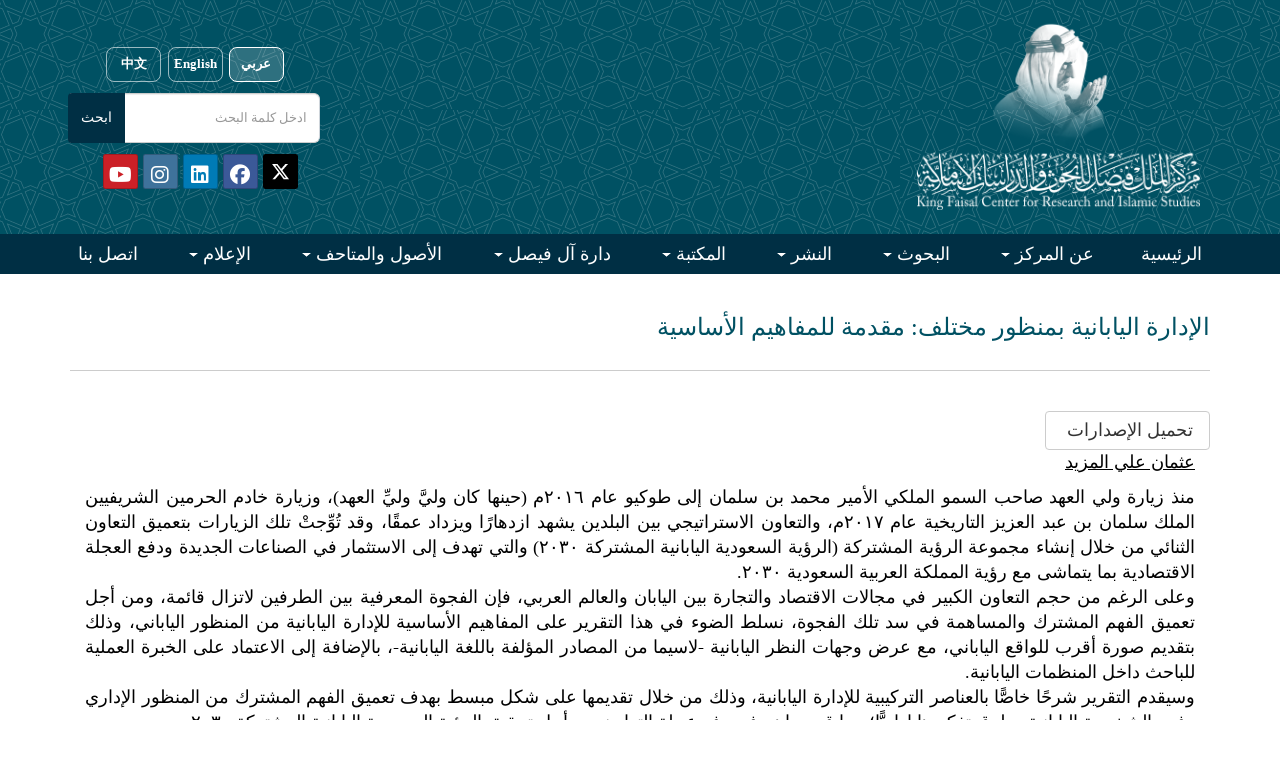

--- FILE ---
content_type: text/html; charset=UTF-8
request_url: https://kfcris.com/ar/view/post/192
body_size: 7505
content:
<!DOCTYPE html>
<!--[if IE 8]>
<html lang="ar" dir="ltr class="ie8 no-js"> <![endif]-->
<!--[if IE 9]>
<html lang="ar" dir="ltr class="ie9 no-js"> <![endif]-->
<!--[if !IE]><!-->
<html lang="ar" dir="rtl">
<!--<![endif]-->
<head>
    <meta charset="utf-8">
    <meta name="viewport" content="width=device-width, initial-scale=1.0">
    <meta name="description"
          content="مركز الملك فيصل للبحوث والدراسات الإسلامية - King Faisal Center for Research and Islamic Studies"/>
    <meta name="keywords"
          content="الملك,فيصل,مركز,المركز,للدراسات,والابحاث, الابحاث,البحوث,الباحثون,بحث,دارة, الدارة,مجلة,الفيصل, الإسلامية,king,faisal,alfaisal,al-faisal,research,researchers,islamic,study,"/>
    <meta name="author" content="metatags generator">
    <meta name="robots" content="index, follow">
    <meta name="revisit-after" content="3 month">
    <title>
                    مركز الملك فيصل للبحوث والدراسات الإسلامية
            </title>
    
    <link rel="preload" as="style" href="https://kfcris.com/build/assets/app-bBkiVtAy.css" /><link rel="stylesheet" href="https://kfcris.com/build/assets/app-bBkiVtAy.css" data-navigate-track="reload" />
    <link href="https://maxcdn.bootstrapcdn.com/font-awesome/4.7.0/css/font-awesome.min.css" rel="stylesheet"
          integrity="sha384-wvfXpqpZZVQGK6TAh5PVlGOfQNHSoD2xbE+QkPxCAFlNEevoEH3Sl0sibVcOQVnN" crossorigin="anonymous">

            <link rel="stylesheet" href="https://kfcris.com/assets/css/rtl.css">
        <link href="/favicon.ico" type="image/x-icon" rel="shortcut icon"/>
    <script src="https://ajax.googleapis.com/ajax/libs/jquery/3.6.0/jquery.min.js"></script>


    <link rel="preconnect" href="https://fonts.gstatic.com">
    <link href="https://fonts.googleapis.com/css2?family=Noto+Serif+SC&display=swap" rel="stylesheet">


    <!-- <link rel="stylesheet" media="all" href="https://cdnjs.cloudflare.com/ajax/libs/aos/2.3.4/aos.css"> -->
    <link rel="stylesheet" media="all" href="https://cdnjs.cloudflare.com/ajax/libs/jqueryui/1.12.1/jquery-ui.min.css">

    <link rel="stylesheet" href="https://maxcdn.bootstrapcdn.com/bootstrap/3.3.7/css/bootstrap.min.css"
          integrity="sha384-BVYiiSIFeK1dGmJRAkycuHAHRg32OmUcww7on3RYdg4Va+PmSTsz/K68vbdEjh4u" crossorigin="anonymous">
    <!-- <link rel="stylesheet" media="all" href="https://maxcdn.bootstrapcdn.com/bootstrap/4.0.0/css/bootstrap.min.css" integrity="sha384-Gn5384xqQ1aoWXA+058RXPxPg6fy4IWvTNh0E263XmFcJlSAwiGgFAW/dAiS6JXm" crossorigin="anonymous"> -->

    <link rel="stylesheet" media="all"
          href="https://cdnjs.cloudflare.com/ajax/libs/font-awesome/5.13.0/css/all.min.css">
    <link rel="stylesheet" media="all"
          href="https://cdnjs.cloudflare.com/ajax/libs/OwlCarousel2/2.3.4/assets/owl.carousel.min.css">


    <link rel="stylesheet" href="https://kfcris.com/assets/assets-new/css/styles.css">
    <link rel="stylesheet" href="https://kfcris.com/assets/assets-new/css/styles-bs3.css">

    <!-- If Arabic -->
            <link rel="stylesheet" href="https://kfcris.com/assets/assets-new/css/styles-ar.css">
        <link rel="stylesheet" href="https://kfcris.com/assets/assets-new/css/colors.css">


            <style>
            body, .text-ar {
                font-family: 'Sakkal Majalla' !important;
                font-size: 18px !important;
            }
        </style>
                <style>

        .ceo {
            background: url(https://kfcris.com/images/pattern-bg.jpg) repeat;
            padding-top: 35px;
            color: #fff;
            width: 100%;
        }

        .read_more {
            color: #005163 !important;
            font-size: 14px;
                               float: left;
            


        }

        .article-title {
            padding-top: 10px;
            font-size: 14px !important;
            font-weight: bold !important;
                               text-align: right;
            


        }

        .article-text {
            font-style: normal !important;
            text-emphasis: none !important;
            text-decoration: none !important;
                               text-align: right;
            


        }

        .section-white {
            color: #555;
            margin-top: -30px;
        }

        .nf-social {
            font-size: 26px;
            color: #1D6A7C;
            background: none;
            border: none;
            cursor: pointer;
        }

        .nf-social:hover {
            color: #778899;
        }

        label.required:after {
            content: " *";
            color: red;
        }

        a {
            font-size: 18px !important;
        }

    </style>
            <style>
            .control-label {
                float: right !important;
                text-align: left !important;
            }

            .col-md-4 {
                float: right !important;
            }

            .col-md-6 {
                float: right !important;
            }

            .col-lg-6 {
                float: right !important;
            }

            .col-lg-8 {
                float: right !important;
            }
        </style>
        <script async src="https://www.googletagmanager.com/gtag/js?id=G-MD0BG9F6XE"></script>
    <script>
        window.dataLayer = window.dataLayer || [];

        function gtag() {
            dataLayer.push(arguments);
        }

        gtag('js', new Date());

        gtag('config', 'G-MD0BG9F6XE');
    </script>

    
    <link rel="preload" as="style" href="https://kfcris.com/build/assets/app-bBkiVtAy.css" /><link rel="modulepreload" href="https://kfcris.com/build/assets/app-BskHBJtH.js" /><link rel="stylesheet" href="https://kfcris.com/build/assets/app-bBkiVtAy.css" data-navigate-track="reload" /><script type="module" src="https://kfcris.com/build/assets/app-BskHBJtH.js" data-navigate-track="reload"></script>
</head>
<body class=" rtl " dir=" rtl ">
<div class="main-wrapper">
    
    <header id="main-header" class="pattern-blk bg-secondary">
        <div id="header-wrap">
    <div class="container sm:h-20">
        <div class="d-flex justify-content-between align-items-center flex-wrap">
            <div class="d-flex align-items-center">
                <a id="navbar-toggler-lnk" href="javascript:void(0)" class="btn text-primary mr-2" onclick="mobOpenMainMenu()">
                    <svg height="32px" style="enable-background:new 0 0 32 32;" version="1.1" viewBox="0 0 32 32" width="32px" xmlns="http://www.w3.org/2000/svg" xmlns:xlink="http://www.w3.org/1999/xlink">
                        <path fill="#ffffff" d="M4,10h24c1.104,0,2-0.896,2-2s-0.896-2-2-2H4C2.896,6,2,6.896,2,8S2.896,10,4,10z M28,14H4c-1.104,0-2,0.896-2,2  s0.896,2,2,2h24c1.104,0,2-0.896,2-2S29.104,14,28,14z M28,22H4c-1.104,0-2,0.896-2,2s0.896,2,2,2h24c1.104,0,2-0.896,2-2  S29.104,22,28,22z"/>
                    </svg>
                </a>
                <a class="navbar-brand" href="/" >
                    <img title="KFCRIS Logo" class="site-logo logo-unified" src="https://kfcris.com/images/logo_new.png" alt="KFCRIS Logo" />
                </a>
            </div>
            <div id="top-bar"  style="margin-top: 15px !important;"  >
                <div id="top-langs"  style="margin-top: 15px !important;" >
                    <a rel="alternate" hreflang="ar" href="https://kfcris.com/ar/view/post/192" class="lang-btn  active ">عربي</a>
                    <a rel="alternate" hreflang="en" href="https://kfcris.com/en/view/post/192" class="lang-btn ">English</a>
                    <a rel="alternate" hreflang="ch" href="https://kfcris.com/ch/view/post/192" class="lang-btn ">中文</a>
                </div>
                <div id="top-search">
                    <form id="form_post" role="form" method="POST" action="https://kfcris.com/ar/search">
                        <input type="hidden" name="_token" value="UnZNx6rnZuYRkwrnrR6COjpndYL5cBiVf8752i7g" autocomplete="off">    
                        <div  style="direction:  rtl  !important; position: relative;">
                            <input required name="search_text" type="text" maxlength="1000" class="form-control" placeholder="ادخل كلمة البحث"
                                   onfocus="this.placeholder = ''" onblur="this.placeholder = 'ادخل كلمة البحث'"/>
                            <input type="submit" value="ابحث" class="btn btn-primary" style="background-color:#002F44 !important; color:white;" />
                        </div>
                    </form>
                </div>
                <div id="top-social" style="margin-left:10px;">
                    <a  href="https://twitter.com/kfcris"  target="_blank"
                       class="btn btn-social-icon btn-twitter btn-sm"
                       style="height: 35px !important; width: 35px !important; background: black; padding-top:9px !important;">
                        <svg xmlns="http://www.w3.org/2000/svg" viewBox="0 50 512 512" height="23" fill="#ffffff" style=" padding-bottom: 4px !important;">
                            <!--!Font Awesome Free 6.5.2 by @fontawesome - https://fontawesome.com License - https://fontawesome.com/license/free Copyright 2024 Fonticons, Inc.--><path d="M389.2 48h70.6L305.6 224.2 487 464H345L233.7 318.6 106.5 464H35.8L200.7 275.5 26.8 48H172.4L272.9 180.9 389.2 48zM364.4 421.8h39.1L151.1 88h-42L364.4 421.8z"/></svg>
                    </a>

                    <a href="https://www.facebook.com/kfcris" target="_blank" style="height: 35px !important; width: 35px !important; font-size: 20px !important;"
                       class="btn btn-social-icon btn-facebook btn-sm"><span class="fab fa-facebook" ></span></a>
                    <a href="https://www.linkedin.com/company/kfcris_sa" target="_blank" style="height: 35px !important; width: 35px !important; font-size: 20px !important"
                       class="btn btn-social-icon btn-linkedin btn-sm">
                        <span class="fab fa-linkedin"></span>
                    </a>
                    <a href="https://www.instagram.com/kfcris_sa" target="_blank" style="height: 35px !important; width: 35px !important; font-size: 20px !important"
                       class="btn btn-social-icon btn-instagram btn-sm"><span class="fab fa-instagram"></span></a>
                    <a href="https://www.youtube.com/user/KFCRIS" target="_blank" style="height: 35px !important; width: 35px !important; font-size: 20px !important"
                       class="btn btn-social-icon btn-youtube btn-sm"><span class="fab fa-youtube"></span></a>
                        <span id="book_cart" hidden><a href="/books_cart">
                    <span class="badge" style="margin-top: -10px !important; font-size:12px; background-color: #DB631A; font-family: Arial;" id="cart_badge"></span>
                    <span class="fa fa-shopping-cart" style="font-size:20px !important;"></span></a>
                    <span style="color: #63829e !important; font-size: 16px !important; font-family: arial !important;"> | </span>
                    </span>
                    <!-- <a href="https://twitter.com/kfcris_en" target="_blank" class="btn btn-social-icon btn-twitter"><span class="fab fa-twitter"></span></a>
                    <a href="https://www.facebook.com/kfcris" target="_blank" class="btn btn-social-icon btn-facebook"><span class="fab fa-facebook"></span></a>
                    <a href="https://www.linkedin.com/company/kfcris_sa" target="_blank" class="btn btn-social-icon btn-linkedin"><span class="fab fa-linkedin"></span></a>
                    <a href="https://www.instagram.com/kfcris_sa" target="_blank" class="btn btn-social-icon btn-instagram"><span class="fab fa-instagram"></span></a>
                    <a href="https://www.youtube.com/user/KFCRIS" target="_blank" class="btn btn-social-icon btn-youtube"><span class="fab fa-youtube"></span></a> -->
                </div>
            </div>
        </div>
    </div>
</div>
<script>
    $(document).ready(function () {
        var books_cart = [];
        if (books_cart.length > 0) {
            $('#cart_badge').text(books_cart.length)
            $('#book_cart').show();
        }
    });
</script>
<style>
    /* Unified logo sizing */
    .site-logo{ display:block; height:auto !important; width:auto !important; max-width:95vw; object-fit: contain; }
    .logo-unified{ max-height: 190px; }
    /* Layout the right-side controls next to the logo */
    #top-bar{
        display: flex;
        align-items: center;
        gap: 12px;
    }

    /* Large tablets (e.g., iPad Pro landscape) */
    @media (min-width: 1200px) and (max-width: 1400px){
        #top-search{ width: 100%; display: flex; justify-content: center; }
        #top-search > form{ width: 100%; max-width: 980px; display:flex; justify-content:center; }
        #top-search > form > div{ width: 100%; display:flex; justify-content:center; gap:8px; }
        #top-search input.form-control{ flex:1 1 0; min-width: 0; }
    }
    #top-search{ width: 100%; display: flex; justify-content: center; }
    #top-search > form{ width: 100%; display: flex; justify-content: center; max-width: 900px; }
    #top-search > form > div{
        display: flex !important;
        align-items: center;
        justify-content: center;
        gap: 8px;
        width: 100%;
    }
    #top-search input.form-control{
        height: 40px;
        flex: 1 1 0;
        min-width: 0;
    }
    #top-search input[type="submit"]{ margin: 0 !important; float: none !important; display: inline-block; }

    /* Ultra-small phones (<=374px) */
    @media (max-width: 374px){
        #top-search > form{ max-width: 95vw; }
        #top-search input.form-control{ height: 40px; }
        #top-search input[type="submit"]{ height: 40px; }
    }

    /* Small phones (375–575px) */
    @media (min-width: 375px) and (max-width: 575.98px){
        #top-search > form{ max-width: 95vw; }
        #top-search input.form-control{ height: 42px; }
        #top-search input[type="submit"]{ height: 42px; }
    }
    #top-langs img{ height: 32px; width: auto; }
    #top-social a{ margin-left@else right : 4px; }
    /* Language buttons */
    #top-langs{ display: flex; align-items: center; gap: 8px; }
    .lang-btn{
        display: inline-block;
        height: 35px;
        padding: 0 14px;
        border-radius: 8px;
        border: 1px solid rgba(255,255,255,0.6);
        color: #ffffff;
        text-decoration: none;
        font-weight: 600;
        font-size: 14px;
        line-height: 28px !important; /* strict vertical centering */
        background: transparent;
        transition: background-color .15s ease, color .15s ease, border-color .15s ease;
    }
    .lang-btn:hover{ background: rgba(255,255,255,0.18); border-color: #ffffff; color: #ffffff; }
    .lang-btn.active{ background: rgba(255,255,255,0.18); color: #ffffff; border-color: #ffffff; }

    /* Responsive adjustments */
    @media (max-width: 991.98px){
        /* Stack and center */
        #header-wrap .container{ padding-top: 8px; padding-bottom: 16px; }
        /* Center the logo on phones */
        #header-wrap .d-flex.align-items-center{ width: 100%; justify-content: center; position: relative; }
        #header-wrap .navbar-brand{ margin: 10px auto 0 auto; max-width: 95vw; }
        /* Keep hamburger accessible; locale-based side */
        #navbar-toggler-lnk{ position: absolute; z-index: 2; top: 5px;  left: 5px; right: auto;  }
        #top-bar{ width: 100%; justify-content: center; align-items: center; flex-direction: column; gap: 8px; margin-top: 0 !important; }
        #top-langs{ margin-top: 10px !important; justify-content: center; }
        .lang-btn{ height: 35px; line-height: 28px; font-size: 16px; padding: 0 16px; }
        #top-search{ width: 100%; display: flex; justify-content: center; }
        #top-search > form{ width: 100%; max-width: 520px; }
        #top-search > form > div{ width: 100%; }
        #top-search input.form-control{ width: 100%; max-width: 100%; height: 44px; }
        #top-search input[type="submit"]{ height: 44px; padding-top: 0; padding-bottom: 0; }
        #top-social{ margin-left: 0 !important; width: 100%; display: flex; justify-content: center; }
        #top-social a{ height: 44px !important; width: 44px !important; font-size: 22px !important; }
        /* Logo should not dominate on phones */
        .logo-unified{ max-height: 180px; }
        /* Remove locale-specific offsets; unify spacing */
        .logo-unified{ margin-top: 0; margin-bottom: 0; }
    }

    @media (max-width: 575.98px){
        .logo-unified{ max-height: 160px; }
        .lang-btn{ height: 35px; line-height: 40px; font-size: 15px; padding: 0 14px; }
        #top-search input.form-control{ height: 42px; }
        #top-search input[type="submit"]{ height: 42px; padding-top: 0; padding-bottom: 0; }
        #top-social{ gap: 5px; }
        #top-social a{ height: 40px !important; width: 40px !important; font-size: 20px !important; margin: 0 !important; }
    }

    /* Tablet (iPad and similar) */
    @media (min-width: 576px) and (max-width: 1199.98px){
        #header-wrap .d-flex.align-items-center{ width: 100%; justify-content: center; position: relative; }
        #header-wrap .navbar-brand{ margin: 12px auto 0 auto; }
        /* Locale-based side */
        #navbar-toggler-lnk{ position: absolute; z-index: 2; top: 5px;  left: 5px; right: auto;  }
        /* Sizes tuned for iPad / iPad Pro */
        .logo-unified{ max-height: 200px; }
        #top-bar{ width: 100%; justify-content: center; align-items: center; gap: 12px; flex-direction: column; margin-top: 8px !important; }
        #top-search{ width: 100%; display: flex; justify-content: center; }
        /* iPad/tablet search width centered with balanced size */
        #top-search > form{ width: 100%; max-width: 290px; display:flex; justify-content:center; }
        /* Keep input and button together */
        #top-search > form > div{ width: 100%; display: flex !important; align-items: center; gap: 8px; justify-content: center; }
        #top-search input.form-control{ height: 48px; width: 100%; flex: 1 1 auto; }
        #top-search input[type="submit"]{ height: 48px; padding-top: 0; padding-bottom: 0; }
        #top-social{ width: 100%; display: flex; justify-content: center; margin-top: 6px; gap: 5px; }
        #top-social a{ height: 40px !important; width: 40px !important; font-size: 20px !important; margin: 0 0 !important; }
    }

    /* Specific tweak for iPad 834x1194 portrait */
    @media (min-width: 820px) and (max-width: 860px) and (orientation: portrait){
        /* Slightly wider to comfortably fit input + button */
        #top-search > form{ max-width: 340px; }
        .logo-unified{ max-height: 190px; }
    }

    /* Large tablets (iPad Pro landscape, Galaxy Tab, etc.) */
    @media (min-width: 1200px) and (max-width: 1600px){
        #top-search{ width: 100%; display: flex; justify-content: center; }
        #top-search > form{ width: 100%; max-width: 980px; display:flex; justify-content:center; }
        #top-search > form > div{ width: 100%; display:flex; justify-content:center; gap:8px; }
        #top-search input.form-control{ flex:1 1 0; min-width: 0; height: 50px; }
        #top-search input[type="submit"]{ height: 50px; }
    }

        /* Fine-tune vertical alignment for taller Arabic logo */
    #header-wrap .container{ padding-top: 10px; padding-bottom: 10px; }
    #top-langs{ margin-top: 0 !important; }
    </style>        <div id="nav-wrap">
    <div class="container">
        <nav class="navbar navbar-expand-lg navbar-dark p-0">
            <div class="collapse navbar-collapse" id="navbarNavDropdown">
                <a id="navbar-close-lnk" onclick="mobCloseMainMenu()"><i class="fas fa-times-circle"></i></a>

                <ul class="navbar-nav">
                    <li class="nav-item"><a class="nav-link" href="/">الرئيسية</a></li>
                    <li class="nav-item dropdown">
                        <a  class="nav-link dropdown-toggle">
                            عن المركز
                        </a>
                        <ul class="dropdown-menu">
                            <li><a class="dropdown-item" href="/about">المركز في سطور</a></li>
                            <li><a class="dropdown-item" href="/view/4">التاريخ</a></li>
                            <li><a class="dropdown-item" href="/chairman">رئيس مجلس الإدارة</a></li>
                            <li><a class="dropdown-item" href="/researchers">من نحن</a></li>


                            
                        </ul>
                    </li>
                    <li class="nav-item dropdown">
                        <a  class="nav-link dropdown-toggle">
                            البحوث
                        </a>
                        <ul class="dropdown-menu">
                            <li><a class="dropdown-item" href="/view/3">نبذة عن إدارة البحوث</a></li>

                            <li class="dropdown-submenu">
                                <a class="nav-link dropdown-toggle" >البرامج البحثية</a>
                                <ul class="dropdown-menu">
                                    
                                    <li><a class="dropdown-item" href="/view/17">برنامج الدراسات الاجتماعية الاقتصادية</a></li>
                                    <li><a class="dropdown-item" href="/view/19">برنامج الدراسات الإفريقية</a></li>
                                    <li><a class="dropdown-item" href="/view/22">برنامج الدراسات الآسيوية</a></li>
                                </ul>
                            </li>

                            <li><a class="dropdown-item" href="/view/111">المروية العربية</a></li>
                            <li><a class="dropdown-item" href="/view/14">برنامج الباحث الزائر</a></li>
                        </ul>
                    </li>

                    <li class="nav-item dropdown">
                        <a class="nav-link dropdown-toggle">
                            النشر
                        </a>
                        <ul class="dropdown-menu">
                            <li><a class="dropdown-item" href="/publications">نبذة عن الإصدارات</a></li>

                            <li class="dropdown-submenu">
                                <a class="nav-link dropdown-toggle"
                                >الأوراق البحثية</a>
                                <ul class="dropdown-menu">
                                    <li><a class="dropdown-item" href="/research/dirasat">دراسات</a></li>
                                    <li><a class="dropdown-item" href="/research/qiraat">قراءات</a></li>
                                    <li><a class="dropdown-item" href="/research/msarat">مسارات</a></li>
                                    <li><a class="dropdown-item" href="/research/special_reports">التقارير الخاصة</a></li>
                                    <li><a class="dropdown-item" href="/research/commentaries">تعليقات</a></li>
                                    
                                    <li><a class="dropdown-item" href="/research/africa_followups">متابعات إفريقية</a></li>
                                    <li><a class="dropdown-item" href="/research/">جميع الأوراق البحثية</a></li>
                                </ul>
                            </li>

                            <li class="dropdown-submenu">
                                <a  class="nav-link dropdown-toggle"
                                >الكتب</a>
                                <ul class="dropdown-menu">
                                    <li><a class="dropdown-item" href="/publications/Arabic">الكتب العربية</a></li>
                                    <li><a class="dropdown-item" href="/publications/English">الكتب الانجليزية</a>
                                    </li>
                                </ul>
                            </li>

                            <li class="dropdown-submenu">
                                <a class="nav-link dropdown-toggle"
                                >الدوريات</a>
                                <ul class="dropdown-menu">
                                    <li><a class="dropdown-item" href="/view/85">مجلة الدراسات اللغوية</a></li>
                                    <li><a class="dropdown-item" href="http://www.alfaisalmag.com/" target="_blank">مجلة الفيصل</a></li>
                                </ul>
                            </li>


                        </ul>
                    </li>

                    <li class="nav-item dropdown">
                        <a href="/view/5" class="nav-link dropdown-toggle"
                        >
                            المكتبة
                        </a>
                        <ul class="dropdown-menu">
                            <li><a class="dropdown-item" href="/view/5">نبذة عن المكتبة</a></li>
                            
                            <li><a class="dropdown-item" target="_blank" href="https://library.kfcris.com/cgi-bin/koha/opac-main.pl">قواعد البيانات الببليوجرافية</a></li>
                            <li><a class="dropdown-item" href="/view/87">خدمات للباحثين </a></li>
                        </ul>
                    </li>

                    <li class="nav-item dropdown">
                        <a class="nav-link dropdown-toggle">
                            دارة آل فيصل
                        </a>
                        <ul class="dropdown-menu">
                            <li><a class="dropdown-item" href="/view/6">نبذة عن الدارة</a></li>
                            <li><a class="dropdown-item" href="/view/47">الملك فيصل وأسرته</a></li>
                            <li><a class="dropdown-item" href="/view/43">الوثائق والمواد المطبوعة</a></li>
                            <li><a class="dropdown-item" href="/view/45">الصور والمواد المرئية والمسموعة</a></li>
                        </ul>
                    </li>

                    <li class="nav-item dropdown">
                        <a  class="nav-link dropdown-toggle">
                            الأصول والمتاحف
                        </a>
                        <ul class="dropdown-menu">
                            <li><a class="dropdown-item" href="/view/69">المتحف | الرئيسية</a></li>
                            
                            <li><a class="dropdown-item" href="/view/71">عن متحف الفيصل</a></li>
                            <li><a class="dropdown-item" href="/view/88">المعارض والفعاليات</a></li>
                            <li><a class="dropdown-item" href="/view/105">وحدة الذاكرة السعودية</a></li>
                        </ul>
                    </li>

                    <li class="nav-item dropdown">
                        <a  class="nav-link dropdown-toggle">
                            الإعلام
                        </a>
                        <ul class="dropdown-menu">
                            <li><a class="dropdown-item" href="/news">الأخبار</a></li>
                            <li><a class="dropdown-item" href="/previous_events"></span> فعاليات سابقة</a></li>
                            <li><a class="dropdown-item" href="/annual_reviews">العرض السنوي</a></li>
                            <li><a class="dropdown-item" href="/e-newsletter">نشرة المركز</a></li>
                        </ul>
                    </li>
                    <li class="nav-item"><a class="nav-link" href="/contact">اتصل بنا</a></li>

                    
                    
                    
                    
                    
                    
                    
                    
                    
                </ul>
            </div>
        </nav>

    </div>
</div>
<style>
    @media (max-width: 600px) {
        .dropdown-menu .dropdown-item {
            color: black !important;
            background-color: white;
        }
        .dropdown-submenu{
            color: black !important;
            background-color: white;

        }
    }
</style>    </header>
    <div class="content-wrapper" style="margin-bottom: 20px;">
        
                    <style>
        .cont a:link {
            color: #337ab7;
            font-size: 13px;
        }

        .cont a:visited {
            color: #337ab7;
            font-size: 13px;
        }

        .cont a:hover {
            color: #337ab7;
            font-size: 13px;
        }

        .cont a:active {
            color: #337ab7;
            font-size: 13px;
        }

        .thumb {
            position: relative;
            border: solid 1px #ccc;
            padding: 2px;
            height: 220px;
            width: 220px;
            margin-bottom: 10px;
            margin-left: 10px;
        }

        .page_title {
            color: #005163 !important;
        }

    </style>
    <div class="container">
        <div class="view-wrapper">
            <div style="margin-bottom: 30px; margin-top: 30px;">
                <div class="row">
                    <div class="col-lg-12">
                                                    <h2 class="page_title">الإدارة اليابانية بمنظور مختلف: مقدمة للمفاهيم الأساسية</h2>
                                                                                            

                                                                                                                    </h3>
                    </div>
                </div>

                <hr style="">
                <div class="row" style="margin-top:40px;">
                                            <div class="col-lg-2">

                                                                <a href="https://kfcris.com/pdf/c702069ef153daa00d62d648c63153165bb5db44734f5.pdf"
                                   onClick="
                                         gtag('event', 'file_download', {
                                           file_name: 'c702069ef153daa00d62d648c63153165bb5db44734f5.pdf',
                                           file_url: 'https://kfcris.com/pdf/c702069ef153daa00d62d648c63153165bb5db44734f5.pdf'
                                         });
                                         window.open('https://kfcris.com/pdf/c702069ef153daa00d62d648c63153165bb5db44734f5.pdf', 'PDF', 'resizable,height=780,width=690,top=40,left=450');
                                         return false;"
                                   target="_blank"
                                   class="btn btn-default btn-md">
                                    تحميل الإصدارات
                                    <span class="fa fa-file-pdf-o" style="font-size:20px !important; color:#dd4b39;"></span>
                                </a>

                                                    </div>
                                    </div>
                
                <div class="clearfix"></div>

                <div class="col-lg-12">
                                            <div style="text-align: right; direction:rtl;" class="cont"><p style="text-align:justify"><u>عثمان علي المزيد</u></p>

<p style="text-align:justify">منذ زيارة ولي العهد صاحب السمو الملكي الأمير محمد بن سلمان إلى طوكيو عام ٢٠١٦م (حينها كان وليَّ وليِّ العهد)، وزيارة خادم الحرمين الشريفيين الملك سلمان بن عبد العزيز التاريخية عام ٢٠١٧م، والتعاون الاستراتيجي بين البلدين يشهد ازدهارًا ويزداد عمقًا، وقد تُوِّجتْ تلك الزيارات بتعميق التعاون الثنائي من خلال إنشاء مجموعة الرؤية المشتركة (الرؤية السعودية اليابانية المشتركة ٢٠٣٠) والتي تهدف إلى الاستثمار في الصناعات الجديدة ودفع العجلة الاقتصادية بما يتماشى مع رؤية المملكة العربية السعودية ٢٠٣٠.&nbsp;<br />
وعلى الرغم من حجم التعاون الكبير في مجالات الاقتصاد والتجارة بين اليابان والعالم العربي، فإن الفجوة المعرفية بين الطرفين لاتزال قائمة، ومن أجل تعميق الفهم المشترك والمساهمة في سد تلك الفجوة، نسلط الضوء في هذا التقرير على المفاهيم الأساسية للإدارة اليابانية من المنظور الياباني، وذلك بتقديم صورة أقرب للواقع الياباني، مع عرض وجهات النظر اليابانية -لاسيما من المصادر المؤلفة باللغة اليابانية-، بالإضافة إلى الاعتماد على الخبرة العملية للباحث داخل المنظمات اليابانية.&nbsp;<br />
وسيقدم التقرير شرحًا خاصًّا بالعناصر التركيبية للإدارة اليابانية، وذلك من خلال تقديمها على شكل مبسط بهدف تعميق الفهم المشترك من المنظور الإداري وفهم الشخصية اليابانية وطرق تفكيرها إداريًّا؛ مما قد يساهم في دفع عجلة التعاون من أجل تحقيق الرؤية السعودية اليابانية المشتركة ٢٠٣٠.</p>

<hr />
<p>&nbsp;</p>
</div>
                                    </div>
                
            </div>
        </div>
    </div>
    </div>
    <footer id="main-footer">
    <div id="copyright" class="py-2">
        <div class="container">
                            جميع الحقوق محفوظة لمركز الملك فيصل للبحوث والدراسات الإسلامية © 2026
                    </div>
    </div>
</footer></div>

<script src="https://ajax.googleapis.com/ajax/libs/jquery/1.12.4/jquery.min.js"></script>
<script src="https://cdnjs.cloudflare.com/ajax/libs/popper.js/1.12.9/umd/popper.min.js"
        integrity="sha384-ApNbgh9B+Y1QKtv3Rn7W3mgPxhU9K/ScQsAP7hUibX39j7fakFPskvXusvfa0b4Q"
        crossorigin="anonymous"></script>
<script src="https://maxcdn.bootstrapcdn.com/bootstrap/3.3.7/js/bootstrap.min.js"
        integrity="sha384-Tc5IQib027qvyjSMfHjOMaLkfuWVxZxUPnCJA7l2mCWNIpG9mGCD8wGNIcPD7Txa"
        crossorigin="anonymous"></script>
<!-- <script src="https://cdnjs.cloudflare.com/ajax/libs/aos/2.3.4/aos.js"></script>  -->

<script src="https://cdnjs.cloudflare.com/ajax/libs/lazysizes/5.2.0/lazysizes.min.js"></script>
<script src="https://cdnjs.cloudflare.com/ajax/libs/OwlCarousel2/2.3.4/owl.carousel.min.js"></script>

<script src="https://kfcris.com/assets/assets-new/js/scripts.js"></script>


<script>
    function share(type, title, url) {
        var twitter = 'http://twitter.com/intent/tweet?status=' + title + '+' + url;
        var faceook = 'https://www.facebook.com/sharer/sharer.php?u=#' + url;
        var linkedin = 'https://www.linkedin.com/shareArticle?mini=true&url=' + url + '&title=' + title;

        if (type == 'twitter') {
            popupit(twitter);
        } else if (type == 'facebook') {
            popupit(faceook);
        } else if (type == 'linkedin') {
            popupit(linkedin);
        } else {
            return false;
        }
    }

    function popupit(url, type) {
        window.open(url, type, 'toolbar=no, location=no,status=no,menubar=no,scrollbars=yes,resizable=yes,left=600,top=100,width=490,height=510');
    }

</script>
<script>
    document.addEventListener('DOMContentLoaded', function () {
        document.addEventListener('click', function (e) {
            const link = e.target.closest('a[href$=".pdf"]');
            if (link) {
                const fileUrl = link.getAttribute('href');
                const fileName = fileUrl.split('/').pop();

                gtag('event', 'file_download', {
                    file_name: fileName,
                    file_url: fileUrl
                });

                if (!link.hasAttribute('target') && !link.hasAttribute('download')) {
                    e.preventDefault();
                    setTimeout(() => {
                        window.location.href = fileUrl;
                    }, 200);
                }
            }
        });
    });
</script>
</body>
</html>


--- FILE ---
content_type: text/css
request_url: https://kfcris.com/build/assets/app-bBkiVtAy.css
body_size: 21366
content:
.fa{font-family:var(--fa-style-family, "Font Awesome 6 Free");font-weight:var(--fa-style, 900)}.fas,.far,.fab,.fa-solid,.fa-regular,.fa-brands,.fa{-moz-osx-font-smoothing:grayscale;-webkit-font-smoothing:antialiased;display:var(--fa-display, inline-block);font-style:normal;font-variant:normal;line-height:1;text-rendering:auto}.fas:before,.far:before,.fab:before,.fa-solid:before,.fa-regular:before,.fa-brands:before,.fa:before{content:var(--fa)}.fa-classic,.fas,.fa-solid,.far,.fa-regular{font-family:"Font Awesome 6 Free"}.fa-brands,.fab{font-family:"Font Awesome 6 Brands"}.fa-1x{font-size:1em}.fa-2x{font-size:2em}.fa-3x{font-size:3em}.fa-4x{font-size:4em}.fa-5x{font-size:5em}.fa-6x{font-size:6em}.fa-7x{font-size:7em}.fa-8x{font-size:8em}.fa-9x{font-size:9em}.fa-10x{font-size:10em}.fa-2xs{font-size:.625em;line-height:.1em;vertical-align:.225em}.fa-xs{font-size:.75em;line-height:.08333em;vertical-align:.125em}.fa-sm{font-size:.875em;line-height:.07143em;vertical-align:.05357em}.fa-lg{font-size:1.25em;line-height:.05em;vertical-align:-.075em}.fa-xl{font-size:1.5em;line-height:.04167em;vertical-align:-.125em}.fa-2xl{font-size:2em;line-height:.03125em;vertical-align:-.1875em}.fa-fw{text-align:center;width:1.25em}.fa-ul{list-style-type:none;margin-left:var(--fa-li-margin, 2.5em);padding-left:0}.fa-ul>li{position:relative}.fa-li{left:calc(-1 * var(--fa-li-width, 2em));position:absolute;text-align:center;width:var(--fa-li-width, 2em);line-height:inherit}.fa-border{border-color:var(--fa-border-color, #eee);border-radius:var(--fa-border-radius, .1em);border-style:var(--fa-border-style, solid);border-width:var(--fa-border-width, .08em);padding:var(--fa-border-padding, .2em .25em .15em)}.fa-pull-left{float:left;margin-right:var(--fa-pull-margin, .3em)}.fa-pull-right{float:right;margin-left:var(--fa-pull-margin, .3em)}.fa-beat{animation-name:fa-beat;animation-delay:var(--fa-animation-delay, 0s);animation-direction:var(--fa-animation-direction, normal);animation-duration:var(--fa-animation-duration, 1s);animation-iteration-count:var(--fa-animation-iteration-count, infinite);animation-timing-function:var(--fa-animation-timing, ease-in-out)}.fa-bounce{animation-name:fa-bounce;animation-delay:var(--fa-animation-delay, 0s);animation-direction:var(--fa-animation-direction, normal);animation-duration:var(--fa-animation-duration, 1s);animation-iteration-count:var(--fa-animation-iteration-count, infinite);animation-timing-function:var(--fa-animation-timing, cubic-bezier(.28, .84, .42, 1))}.fa-fade{animation-name:fa-fade;animation-delay:var(--fa-animation-delay, 0s);animation-direction:var(--fa-animation-direction, normal);animation-duration:var(--fa-animation-duration, 1s);animation-iteration-count:var(--fa-animation-iteration-count, infinite);animation-timing-function:var(--fa-animation-timing, cubic-bezier(.4, 0, .6, 1))}.fa-beat-fade{animation-name:fa-beat-fade;animation-delay:var(--fa-animation-delay, 0s);animation-direction:var(--fa-animation-direction, normal);animation-duration:var(--fa-animation-duration, 1s);animation-iteration-count:var(--fa-animation-iteration-count, infinite);animation-timing-function:var(--fa-animation-timing, cubic-bezier(.4, 0, .6, 1))}.fa-flip{animation-name:fa-flip;animation-delay:var(--fa-animation-delay, 0s);animation-direction:var(--fa-animation-direction, normal);animation-duration:var(--fa-animation-duration, 1s);animation-iteration-count:var(--fa-animation-iteration-count, infinite);animation-timing-function:var(--fa-animation-timing, ease-in-out)}.fa-shake{animation-name:fa-shake;animation-delay:var(--fa-animation-delay, 0s);animation-direction:var(--fa-animation-direction, normal);animation-duration:var(--fa-animation-duration, 1s);animation-iteration-count:var(--fa-animation-iteration-count, infinite);animation-timing-function:var(--fa-animation-timing, linear)}.fa-spin{animation-name:fa-spin;animation-delay:var(--fa-animation-delay, 0s);animation-direction:var(--fa-animation-direction, normal);animation-duration:var(--fa-animation-duration, 2s);animation-iteration-count:var(--fa-animation-iteration-count, infinite);animation-timing-function:var(--fa-animation-timing, linear)}.fa-spin-reverse{--fa-animation-direction: reverse}.fa-pulse,.fa-spin-pulse{animation-name:fa-spin;animation-direction:var(--fa-animation-direction, normal);animation-duration:var(--fa-animation-duration, 1s);animation-iteration-count:var(--fa-animation-iteration-count, infinite);animation-timing-function:var(--fa-animation-timing, steps(8))}@media (prefers-reduced-motion: reduce){.fa-beat,.fa-bounce,.fa-fade,.fa-beat-fade,.fa-flip,.fa-pulse,.fa-shake,.fa-spin,.fa-spin-pulse{animation-delay:-1ms;animation-duration:1ms;animation-iteration-count:1;transition-delay:0s;transition-duration:0s}}@keyframes fa-beat{0%,90%{transform:scale(1)}45%{transform:scale(var(--fa-beat-scale, 1.25))}}@keyframes fa-bounce{0%{transform:scale(1) translateY(0)}10%{transform:scale(var(--fa-bounce-start-scale-x, 1.1),var(--fa-bounce-start-scale-y, .9)) translateY(0)}30%{transform:scale(var(--fa-bounce-jump-scale-x, .9),var(--fa-bounce-jump-scale-y, 1.1)) translateY(var(--fa-bounce-height, -.5em))}50%{transform:scale(var(--fa-bounce-land-scale-x, 1.05),var(--fa-bounce-land-scale-y, .95)) translateY(0)}57%{transform:scale(1) translateY(var(--fa-bounce-rebound, -.125em))}64%{transform:scale(1) translateY(0)}to{transform:scale(1) translateY(0)}}@keyframes fa-fade{50%{opacity:var(--fa-fade-opacity, .4)}}@keyframes fa-beat-fade{0%,to{opacity:var(--fa-beat-fade-opacity, .4);transform:scale(1)}50%{opacity:1;transform:scale(var(--fa-beat-fade-scale, 1.125))}}@keyframes fa-flip{50%{transform:rotate3d(var(--fa-flip-x, 0),var(--fa-flip-y, 1),var(--fa-flip-z, 0),var(--fa-flip-angle, -180deg))}}@keyframes fa-shake{0%{transform:rotate(-15deg)}4%{transform:rotate(15deg)}8%,24%{transform:rotate(-18deg)}12%,28%{transform:rotate(18deg)}16%{transform:rotate(-22deg)}20%{transform:rotate(22deg)}32%{transform:rotate(-12deg)}36%{transform:rotate(12deg)}40%,to{transform:rotate(0)}}@keyframes fa-spin{0%{transform:rotate(0)}to{transform:rotate(360deg)}}.fa-rotate-90{transform:rotate(90deg)}.fa-rotate-180{transform:rotate(180deg)}.fa-rotate-270{transform:rotate(270deg)}.fa-flip-horizontal{transform:scaleX(-1)}.fa-flip-vertical{transform:scaleY(-1)}.fa-flip-both,.fa-flip-horizontal.fa-flip-vertical{transform:scale(-1)}.fa-rotate-by{transform:rotate(var(--fa-rotate-angle, 0))}.fa-stack{display:inline-block;height:2em;line-height:2em;position:relative;vertical-align:middle;width:2.5em}.fa-stack-1x,.fa-stack-2x{left:0;position:absolute;text-align:center;width:100%;z-index:var(--fa-stack-z-index, auto)}.fa-stack-1x{line-height:inherit}.fa-stack-2x{font-size:2em}.fa-inverse{color:var(--fa-inverse, #fff)}.fa-0{--fa: "0"}.fa-1{--fa: "1"}.fa-2{--fa: "2"}.fa-3{--fa: "3"}.fa-4{--fa: "4"}.fa-5{--fa: "5"}.fa-6{--fa: "6"}.fa-7{--fa: "7"}.fa-8{--fa: "8"}.fa-9{--fa: "9"}.fa-fill-drip{--fa: ""}.fa-arrows-to-circle{--fa: ""}.fa-circle-chevron-right,.fa-chevron-circle-right{--fa: ""}.fa-at{--fa: "@"}.fa-trash-can,.fa-trash-alt{--fa: ""}.fa-text-height{--fa: ""}.fa-user-xmark,.fa-user-times{--fa: ""}.fa-stethoscope{--fa: ""}.fa-message,.fa-comment-alt{--fa: ""}.fa-info{--fa: ""}.fa-down-left-and-up-right-to-center,.fa-compress-alt{--fa: ""}.fa-explosion{--fa: ""}.fa-file-lines,.fa-file-alt,.fa-file-text{--fa: ""}.fa-wave-square{--fa: ""}.fa-ring{--fa: ""}.fa-building-un{--fa: ""}.fa-dice-three{--fa: ""}.fa-calendar-days,.fa-calendar-alt{--fa: ""}.fa-anchor-circle-check{--fa: ""}.fa-building-circle-arrow-right{--fa: ""}.fa-volleyball,.fa-volleyball-ball{--fa: ""}.fa-arrows-up-to-line{--fa: ""}.fa-sort-down,.fa-sort-desc{--fa: ""}.fa-circle-minus,.fa-minus-circle{--fa: ""}.fa-door-open{--fa: ""}.fa-right-from-bracket,.fa-sign-out-alt{--fa: ""}.fa-atom{--fa: ""}.fa-soap{--fa: ""}.fa-icons,.fa-heart-music-camera-bolt{--fa: ""}.fa-microphone-lines-slash,.fa-microphone-alt-slash{--fa: ""}.fa-bridge-circle-check{--fa: ""}.fa-pump-medical{--fa: ""}.fa-fingerprint{--fa: ""}.fa-hand-point-right{--fa: ""}.fa-magnifying-glass-location,.fa-search-location{--fa: ""}.fa-forward-step,.fa-step-forward{--fa: ""}.fa-face-smile-beam,.fa-smile-beam{--fa: ""}.fa-flag-checkered{--fa: ""}.fa-football,.fa-football-ball{--fa: ""}.fa-school-circle-exclamation{--fa: ""}.fa-crop{--fa: ""}.fa-angles-down,.fa-angle-double-down{--fa: ""}.fa-users-rectangle{--fa: ""}.fa-people-roof{--fa: ""}.fa-people-line{--fa: ""}.fa-beer-mug-empty,.fa-beer{--fa: ""}.fa-diagram-predecessor{--fa: ""}.fa-arrow-up-long,.fa-long-arrow-up{--fa: ""}.fa-fire-flame-simple,.fa-burn{--fa: ""}.fa-person,.fa-male{--fa: ""}.fa-laptop{--fa: ""}.fa-file-csv{--fa: ""}.fa-menorah{--fa: ""}.fa-truck-plane{--fa: ""}.fa-record-vinyl{--fa: ""}.fa-face-grin-stars,.fa-grin-stars{--fa: ""}.fa-bong{--fa: ""}.fa-spaghetti-monster-flying,.fa-pastafarianism{--fa: ""}.fa-arrow-down-up-across-line{--fa: ""}.fa-spoon,.fa-utensil-spoon{--fa: ""}.fa-jar-wheat{--fa: ""}.fa-envelopes-bulk,.fa-mail-bulk{--fa: ""}.fa-file-circle-exclamation{--fa: ""}.fa-circle-h,.fa-hospital-symbol{--fa: ""}.fa-pager{--fa: ""}.fa-address-book,.fa-contact-book{--fa: ""}.fa-strikethrough{--fa: ""}.fa-k{--fa: "K"}.fa-landmark-flag{--fa: ""}.fa-pencil,.fa-pencil-alt{--fa: ""}.fa-backward{--fa: ""}.fa-caret-right{--fa: ""}.fa-comments{--fa: ""}.fa-paste,.fa-file-clipboard{--fa: ""}.fa-code-pull-request{--fa: ""}.fa-clipboard-list{--fa: ""}.fa-truck-ramp-box,.fa-truck-loading{--fa: ""}.fa-user-check{--fa: ""}.fa-vial-virus{--fa: ""}.fa-sheet-plastic{--fa: ""}.fa-blog{--fa: ""}.fa-user-ninja{--fa: ""}.fa-person-arrow-up-from-line{--fa: ""}.fa-scroll-torah,.fa-torah{--fa: ""}.fa-broom-ball,.fa-quidditch,.fa-quidditch-broom-ball{--fa: ""}.fa-toggle-off{--fa: ""}.fa-box-archive,.fa-archive{--fa: ""}.fa-person-drowning{--fa: ""}.fa-arrow-down-9-1,.fa-sort-numeric-desc,.fa-sort-numeric-down-alt{--fa: ""}.fa-face-grin-tongue-squint,.fa-grin-tongue-squint{--fa: ""}.fa-spray-can{--fa: ""}.fa-truck-monster{--fa: ""}.fa-w{--fa: "W"}.fa-earth-africa,.fa-globe-africa{--fa: ""}.fa-rainbow{--fa: ""}.fa-circle-notch{--fa: ""}.fa-tablet-screen-button,.fa-tablet-alt{--fa: ""}.fa-paw{--fa: ""}.fa-cloud{--fa: ""}.fa-trowel-bricks{--fa: ""}.fa-face-flushed,.fa-flushed{--fa: ""}.fa-hospital-user{--fa: ""}.fa-tent-arrow-left-right{--fa: ""}.fa-gavel,.fa-legal{--fa: ""}.fa-binoculars{--fa: ""}.fa-microphone-slash{--fa: ""}.fa-box-tissue{--fa: ""}.fa-motorcycle{--fa: ""}.fa-bell-concierge,.fa-concierge-bell{--fa: ""}.fa-pen-ruler,.fa-pencil-ruler{--fa: ""}.fa-people-arrows,.fa-people-arrows-left-right{--fa: ""}.fa-mars-and-venus-burst{--fa: ""}.fa-square-caret-right,.fa-caret-square-right{--fa: ""}.fa-scissors,.fa-cut{--fa: ""}.fa-sun-plant-wilt{--fa: ""}.fa-toilets-portable{--fa: ""}.fa-hockey-puck{--fa: ""}.fa-table{--fa: ""}.fa-magnifying-glass-arrow-right{--fa: ""}.fa-tachograph-digital,.fa-digital-tachograph{--fa: ""}.fa-users-slash{--fa: ""}.fa-clover{--fa: ""}.fa-reply,.fa-mail-reply{--fa: ""}.fa-star-and-crescent{--fa: ""}.fa-house-fire{--fa: ""}.fa-square-minus,.fa-minus-square{--fa: ""}.fa-helicopter{--fa: ""}.fa-compass{--fa: ""}.fa-square-caret-down,.fa-caret-square-down{--fa: ""}.fa-file-circle-question{--fa: ""}.fa-laptop-code{--fa: ""}.fa-swatchbook{--fa: ""}.fa-prescription-bottle{--fa: ""}.fa-bars,.fa-navicon{--fa: ""}.fa-people-group{--fa: ""}.fa-hourglass-end,.fa-hourglass-3{--fa: ""}.fa-heart-crack,.fa-heart-broken{--fa: ""}.fa-square-up-right,.fa-external-link-square-alt{--fa: ""}.fa-face-kiss-beam,.fa-kiss-beam{--fa: ""}.fa-film{--fa: ""}.fa-ruler-horizontal{--fa: ""}.fa-people-robbery{--fa: ""}.fa-lightbulb{--fa: ""}.fa-caret-left{--fa: ""}.fa-circle-exclamation,.fa-exclamation-circle{--fa: ""}.fa-school-circle-xmark{--fa: ""}.fa-arrow-right-from-bracket,.fa-sign-out{--fa: ""}.fa-circle-chevron-down,.fa-chevron-circle-down{--fa: ""}.fa-unlock-keyhole,.fa-unlock-alt{--fa: ""}.fa-cloud-showers-heavy{--fa: ""}.fa-headphones-simple,.fa-headphones-alt{--fa: ""}.fa-sitemap{--fa: ""}.fa-circle-dollar-to-slot,.fa-donate{--fa: ""}.fa-memory{--fa: ""}.fa-road-spikes{--fa: ""}.fa-fire-burner{--fa: ""}.fa-flag{--fa: ""}.fa-hanukiah{--fa: ""}.fa-feather{--fa: ""}.fa-volume-low,.fa-volume-down{--fa: ""}.fa-comment-slash{--fa: ""}.fa-cloud-sun-rain{--fa: ""}.fa-compress{--fa: ""}.fa-wheat-awn,.fa-wheat-alt{--fa: ""}.fa-ankh{--fa: ""}.fa-hands-holding-child{--fa: ""}.fa-asterisk{--fa: "*"}.fa-square-check,.fa-check-square{--fa: ""}.fa-peseta-sign{--fa: ""}.fa-heading,.fa-header{--fa: ""}.fa-ghost{--fa: ""}.fa-list,.fa-list-squares{--fa: ""}.fa-square-phone-flip,.fa-phone-square-alt{--fa: ""}.fa-cart-plus{--fa: ""}.fa-gamepad{--fa: ""}.fa-circle-dot,.fa-dot-circle{--fa: ""}.fa-face-dizzy,.fa-dizzy{--fa: ""}.fa-egg{--fa: ""}.fa-house-medical-circle-xmark{--fa: ""}.fa-campground{--fa: ""}.fa-folder-plus{--fa: ""}.fa-futbol,.fa-futbol-ball,.fa-soccer-ball{--fa: ""}.fa-paintbrush,.fa-paint-brush{--fa: ""}.fa-lock{--fa: ""}.fa-gas-pump{--fa: ""}.fa-hot-tub-person,.fa-hot-tub{--fa: ""}.fa-map-location,.fa-map-marked{--fa: ""}.fa-house-flood-water{--fa: ""}.fa-tree{--fa: ""}.fa-bridge-lock{--fa: ""}.fa-sack-dollar{--fa: ""}.fa-pen-to-square,.fa-edit{--fa: ""}.fa-car-side{--fa: ""}.fa-share-nodes,.fa-share-alt{--fa: ""}.fa-heart-circle-minus{--fa: ""}.fa-hourglass-half,.fa-hourglass-2{--fa: ""}.fa-microscope{--fa: ""}.fa-sink{--fa: ""}.fa-bag-shopping,.fa-shopping-bag{--fa: ""}.fa-arrow-down-z-a,.fa-sort-alpha-desc,.fa-sort-alpha-down-alt{--fa: ""}.fa-mitten{--fa: ""}.fa-person-rays{--fa: ""}.fa-users{--fa: ""}.fa-eye-slash{--fa: ""}.fa-flask-vial{--fa: ""}.fa-hand,.fa-hand-paper{--fa: ""}.fa-om{--fa: ""}.fa-worm{--fa: ""}.fa-house-circle-xmark{--fa: ""}.fa-plug{--fa: ""}.fa-chevron-up{--fa: ""}.fa-hand-spock{--fa: ""}.fa-stopwatch{--fa: ""}.fa-face-kiss,.fa-kiss{--fa: ""}.fa-bridge-circle-xmark{--fa: ""}.fa-face-grin-tongue,.fa-grin-tongue{--fa: ""}.fa-chess-bishop{--fa: ""}.fa-face-grin-wink,.fa-grin-wink{--fa: ""}.fa-ear-deaf,.fa-deaf,.fa-deafness,.fa-hard-of-hearing{--fa: ""}.fa-road-circle-check{--fa: ""}.fa-dice-five{--fa: ""}.fa-square-rss,.fa-rss-square{--fa: ""}.fa-land-mine-on{--fa: ""}.fa-i-cursor{--fa: ""}.fa-stamp{--fa: ""}.fa-stairs{--fa: ""}.fa-i{--fa: "I"}.fa-hryvnia-sign,.fa-hryvnia{--fa: ""}.fa-pills{--fa: ""}.fa-face-grin-wide,.fa-grin-alt{--fa: ""}.fa-tooth{--fa: ""}.fa-v{--fa: "V"}.fa-bangladeshi-taka-sign{--fa: ""}.fa-bicycle{--fa: ""}.fa-staff-snake,.fa-rod-asclepius,.fa-rod-snake,.fa-staff-aesculapius{--fa: ""}.fa-head-side-cough-slash{--fa: ""}.fa-truck-medical,.fa-ambulance{--fa: ""}.fa-wheat-awn-circle-exclamation{--fa: ""}.fa-snowman{--fa: ""}.fa-mortar-pestle{--fa: ""}.fa-road-barrier{--fa: ""}.fa-school{--fa: ""}.fa-igloo{--fa: ""}.fa-joint{--fa: ""}.fa-angle-right{--fa: ""}.fa-horse{--fa: ""}.fa-q{--fa: "Q"}.fa-g{--fa: "G"}.fa-notes-medical{--fa: ""}.fa-temperature-half,.fa-temperature-2,.fa-thermometer-2,.fa-thermometer-half{--fa: ""}.fa-dong-sign{--fa: ""}.fa-capsules{--fa: ""}.fa-poo-storm,.fa-poo-bolt{--fa: ""}.fa-face-frown-open,.fa-frown-open{--fa: ""}.fa-hand-point-up{--fa: ""}.fa-money-bill{--fa: ""}.fa-bookmark{--fa: ""}.fa-align-justify{--fa: ""}.fa-umbrella-beach{--fa: ""}.fa-helmet-un{--fa: ""}.fa-bullseye{--fa: ""}.fa-bacon{--fa: ""}.fa-hand-point-down{--fa: ""}.fa-arrow-up-from-bracket{--fa: ""}.fa-folder,.fa-folder-blank{--fa: ""}.fa-file-waveform,.fa-file-medical-alt{--fa: ""}.fa-radiation{--fa: ""}.fa-chart-simple{--fa: ""}.fa-mars-stroke{--fa: ""}.fa-vial{--fa: ""}.fa-gauge,.fa-dashboard,.fa-gauge-med,.fa-tachometer-alt-average{--fa: ""}.fa-wand-magic-sparkles,.fa-magic-wand-sparkles{--fa: ""}.fa-e{--fa: "E"}.fa-pen-clip,.fa-pen-alt{--fa: ""}.fa-bridge-circle-exclamation{--fa: ""}.fa-user{--fa: ""}.fa-school-circle-check{--fa: ""}.fa-dumpster{--fa: ""}.fa-van-shuttle,.fa-shuttle-van{--fa: ""}.fa-building-user{--fa: ""}.fa-square-caret-left,.fa-caret-square-left{--fa: ""}.fa-highlighter{--fa: ""}.fa-key{--fa: ""}.fa-bullhorn{--fa: ""}.fa-globe{--fa: ""}.fa-synagogue{--fa: ""}.fa-person-half-dress{--fa: ""}.fa-road-bridge{--fa: ""}.fa-location-arrow{--fa: ""}.fa-c{--fa: "C"}.fa-tablet-button{--fa: ""}.fa-building-lock{--fa: ""}.fa-pizza-slice{--fa: ""}.fa-money-bill-wave{--fa: ""}.fa-chart-area,.fa-area-chart{--fa: ""}.fa-house-flag{--fa: ""}.fa-person-circle-minus{--fa: ""}.fa-ban,.fa-cancel{--fa: ""}.fa-camera-rotate{--fa: ""}.fa-spray-can-sparkles,.fa-air-freshener{--fa: ""}.fa-star{--fa: ""}.fa-repeat{--fa: ""}.fa-cross{--fa: ""}.fa-box{--fa: ""}.fa-venus-mars{--fa: ""}.fa-arrow-pointer,.fa-mouse-pointer{--fa: ""}.fa-maximize,.fa-expand-arrows-alt{--fa: ""}.fa-charging-station{--fa: ""}.fa-shapes,.fa-triangle-circle-square{--fa: ""}.fa-shuffle,.fa-random{--fa: ""}.fa-person-running,.fa-running{--fa: ""}.fa-mobile-retro{--fa: ""}.fa-grip-lines-vertical{--fa: ""}.fa-spider{--fa: ""}.fa-hands-bound{--fa: ""}.fa-file-invoice-dollar{--fa: ""}.fa-plane-circle-exclamation{--fa: ""}.fa-x-ray{--fa: ""}.fa-spell-check{--fa: ""}.fa-slash{--fa: ""}.fa-computer-mouse,.fa-mouse{--fa: ""}.fa-arrow-right-to-bracket,.fa-sign-in{--fa: ""}.fa-shop-slash,.fa-store-alt-slash{--fa: ""}.fa-server{--fa: ""}.fa-virus-covid-slash{--fa: ""}.fa-shop-lock{--fa: ""}.fa-hourglass-start,.fa-hourglass-1{--fa: ""}.fa-blender-phone{--fa: ""}.fa-building-wheat{--fa: ""}.fa-person-breastfeeding{--fa: ""}.fa-right-to-bracket,.fa-sign-in-alt{--fa: ""}.fa-venus{--fa: ""}.fa-passport{--fa: ""}.fa-thumbtack-slash,.fa-thumb-tack-slash{--fa: ""}.fa-heart-pulse,.fa-heartbeat{--fa: ""}.fa-people-carry-box,.fa-people-carry{--fa: ""}.fa-temperature-high{--fa: ""}.fa-microchip{--fa: ""}.fa-crown{--fa: ""}.fa-weight-hanging{--fa: ""}.fa-xmarks-lines{--fa: ""}.fa-file-prescription{--fa: ""}.fa-weight-scale,.fa-weight{--fa: ""}.fa-user-group,.fa-user-friends{--fa: ""}.fa-arrow-up-a-z,.fa-sort-alpha-up{--fa: ""}.fa-chess-knight{--fa: ""}.fa-face-laugh-squint,.fa-laugh-squint{--fa: ""}.fa-wheelchair{--fa: ""}.fa-circle-arrow-up,.fa-arrow-circle-up{--fa: ""}.fa-toggle-on{--fa: ""}.fa-person-walking,.fa-walking{--fa: ""}.fa-l{--fa: "L"}.fa-fire{--fa: ""}.fa-bed-pulse,.fa-procedures{--fa: ""}.fa-shuttle-space,.fa-space-shuttle{--fa: ""}.fa-face-laugh,.fa-laugh{--fa: ""}.fa-folder-open{--fa: ""}.fa-heart-circle-plus{--fa: ""}.fa-code-fork{--fa: ""}.fa-city{--fa: ""}.fa-microphone-lines,.fa-microphone-alt{--fa: ""}.fa-pepper-hot{--fa: ""}.fa-unlock{--fa: ""}.fa-colon-sign{--fa: ""}.fa-headset{--fa: ""}.fa-store-slash{--fa: ""}.fa-road-circle-xmark{--fa: ""}.fa-user-minus{--fa: ""}.fa-mars-stroke-up,.fa-mars-stroke-v{--fa: ""}.fa-champagne-glasses,.fa-glass-cheers{--fa: ""}.fa-clipboard{--fa: ""}.fa-house-circle-exclamation{--fa: ""}.fa-file-arrow-up,.fa-file-upload{--fa: ""}.fa-wifi,.fa-wifi-3,.fa-wifi-strong{--fa: ""}.fa-bath,.fa-bathtub{--fa: ""}.fa-underline{--fa: ""}.fa-user-pen,.fa-user-edit{--fa: ""}.fa-signature{--fa: ""}.fa-stroopwafel{--fa: ""}.fa-bold{--fa: ""}.fa-anchor-lock{--fa: ""}.fa-building-ngo{--fa: ""}.fa-manat-sign{--fa: ""}.fa-not-equal{--fa: ""}.fa-border-top-left,.fa-border-style{--fa: ""}.fa-map-location-dot,.fa-map-marked-alt{--fa: ""}.fa-jedi{--fa: ""}.fa-square-poll-vertical,.fa-poll{--fa: ""}.fa-mug-hot{--fa: ""}.fa-car-battery,.fa-battery-car{--fa: ""}.fa-gift{--fa: ""}.fa-dice-two{--fa: ""}.fa-chess-queen{--fa: ""}.fa-glasses{--fa: ""}.fa-chess-board{--fa: ""}.fa-building-circle-check{--fa: ""}.fa-person-chalkboard{--fa: ""}.fa-mars-stroke-right,.fa-mars-stroke-h{--fa: ""}.fa-hand-back-fist,.fa-hand-rock{--fa: ""}.fa-square-caret-up,.fa-caret-square-up{--fa: ""}.fa-cloud-showers-water{--fa: ""}.fa-chart-bar,.fa-bar-chart{--fa: ""}.fa-hands-bubbles,.fa-hands-wash{--fa: ""}.fa-less-than-equal{--fa: ""}.fa-train{--fa: ""}.fa-eye-low-vision,.fa-low-vision{--fa: ""}.fa-crow{--fa: ""}.fa-sailboat{--fa: ""}.fa-window-restore{--fa: ""}.fa-square-plus,.fa-plus-square{--fa: ""}.fa-torii-gate{--fa: ""}.fa-frog{--fa: ""}.fa-bucket{--fa: ""}.fa-image{--fa: ""}.fa-microphone{--fa: ""}.fa-cow{--fa: ""}.fa-caret-up{--fa: ""}.fa-screwdriver{--fa: ""}.fa-folder-closed{--fa: ""}.fa-house-tsunami{--fa: ""}.fa-square-nfi{--fa: ""}.fa-arrow-up-from-ground-water{--fa: ""}.fa-martini-glass,.fa-glass-martini-alt{--fa: ""}.fa-square-binary{--fa: ""}.fa-rotate-left,.fa-rotate-back,.fa-rotate-backward,.fa-undo-alt{--fa: ""}.fa-table-columns,.fa-columns{--fa: ""}.fa-lemon{--fa: ""}.fa-head-side-mask{--fa: ""}.fa-handshake{--fa: ""}.fa-gem{--fa: ""}.fa-dolly,.fa-dolly-box{--fa: ""}.fa-smoking{--fa: ""}.fa-minimize,.fa-compress-arrows-alt{--fa: ""}.fa-monument{--fa: ""}.fa-snowplow{--fa: ""}.fa-angles-right,.fa-angle-double-right{--fa: ""}.fa-cannabis{--fa: ""}.fa-circle-play,.fa-play-circle{--fa: ""}.fa-tablets{--fa: ""}.fa-ethernet{--fa: ""}.fa-euro-sign,.fa-eur,.fa-euro{--fa: ""}.fa-chair{--fa: ""}.fa-circle-check,.fa-check-circle{--fa: ""}.fa-circle-stop,.fa-stop-circle{--fa: ""}.fa-compass-drafting,.fa-drafting-compass{--fa: ""}.fa-plate-wheat{--fa: ""}.fa-icicles{--fa: ""}.fa-person-shelter{--fa: ""}.fa-neuter{--fa: ""}.fa-id-badge{--fa: ""}.fa-marker{--fa: ""}.fa-face-laugh-beam,.fa-laugh-beam{--fa: ""}.fa-helicopter-symbol{--fa: ""}.fa-universal-access{--fa: ""}.fa-circle-chevron-up,.fa-chevron-circle-up{--fa: ""}.fa-lari-sign{--fa: ""}.fa-volcano{--fa: ""}.fa-person-walking-dashed-line-arrow-right{--fa: ""}.fa-sterling-sign,.fa-gbp,.fa-pound-sign{--fa: ""}.fa-viruses{--fa: ""}.fa-square-person-confined{--fa: ""}.fa-user-tie{--fa: ""}.fa-arrow-down-long,.fa-long-arrow-down{--fa: ""}.fa-tent-arrow-down-to-line{--fa: ""}.fa-certificate{--fa: ""}.fa-reply-all,.fa-mail-reply-all{--fa: ""}.fa-suitcase{--fa: ""}.fa-person-skating,.fa-skating{--fa: ""}.fa-filter-circle-dollar,.fa-funnel-dollar{--fa: ""}.fa-camera-retro{--fa: ""}.fa-circle-arrow-down,.fa-arrow-circle-down{--fa: ""}.fa-file-import,.fa-arrow-right-to-file{--fa: ""}.fa-square-arrow-up-right,.fa-external-link-square{--fa: ""}.fa-box-open{--fa: ""}.fa-scroll{--fa: ""}.fa-spa{--fa: ""}.fa-location-pin-lock{--fa: ""}.fa-pause{--fa: ""}.fa-hill-avalanche{--fa: ""}.fa-temperature-empty,.fa-temperature-0,.fa-thermometer-0,.fa-thermometer-empty{--fa: ""}.fa-bomb{--fa: ""}.fa-registered{--fa: ""}.fa-address-card,.fa-contact-card,.fa-vcard{--fa: ""}.fa-scale-unbalanced-flip,.fa-balance-scale-right{--fa: ""}.fa-subscript{--fa: ""}.fa-diamond-turn-right,.fa-directions{--fa: ""}.fa-burst{--fa: ""}.fa-house-laptop,.fa-laptop-house{--fa: ""}.fa-face-tired,.fa-tired{--fa: ""}.fa-money-bills{--fa: ""}.fa-smog{--fa: ""}.fa-crutch{--fa: ""}.fa-cloud-arrow-up,.fa-cloud-upload,.fa-cloud-upload-alt{--fa: ""}.fa-palette{--fa: ""}.fa-arrows-turn-right{--fa: ""}.fa-vest{--fa: ""}.fa-ferry{--fa: ""}.fa-arrows-down-to-people{--fa: ""}.fa-seedling,.fa-sprout{--fa: ""}.fa-left-right,.fa-arrows-alt-h{--fa: ""}.fa-boxes-packing{--fa: ""}.fa-circle-arrow-left,.fa-arrow-circle-left{--fa: ""}.fa-group-arrows-rotate{--fa: ""}.fa-bowl-food{--fa: ""}.fa-candy-cane{--fa: ""}.fa-arrow-down-wide-short,.fa-sort-amount-asc,.fa-sort-amount-down{--fa: ""}.fa-cloud-bolt,.fa-thunderstorm{--fa: ""}.fa-text-slash,.fa-remove-format{--fa: ""}.fa-face-smile-wink,.fa-smile-wink{--fa: ""}.fa-file-word{--fa: ""}.fa-file-powerpoint{--fa: ""}.fa-arrows-left-right,.fa-arrows-h{--fa: ""}.fa-house-lock{--fa: ""}.fa-cloud-arrow-down,.fa-cloud-download,.fa-cloud-download-alt{--fa: ""}.fa-children{--fa: ""}.fa-chalkboard,.fa-blackboard{--fa: ""}.fa-user-large-slash,.fa-user-alt-slash{--fa: ""}.fa-envelope-open{--fa: ""}.fa-handshake-simple-slash,.fa-handshake-alt-slash{--fa: ""}.fa-mattress-pillow{--fa: ""}.fa-guarani-sign{--fa: ""}.fa-arrows-rotate,.fa-refresh,.fa-sync{--fa: ""}.fa-fire-extinguisher{--fa: ""}.fa-cruzeiro-sign{--fa: ""}.fa-greater-than-equal{--fa: ""}.fa-shield-halved,.fa-shield-alt{--fa: ""}.fa-book-atlas,.fa-atlas{--fa: ""}.fa-virus{--fa: ""}.fa-envelope-circle-check{--fa: ""}.fa-layer-group{--fa: ""}.fa-arrows-to-dot{--fa: ""}.fa-archway{--fa: ""}.fa-heart-circle-check{--fa: ""}.fa-house-chimney-crack,.fa-house-damage{--fa: ""}.fa-file-zipper,.fa-file-archive{--fa: ""}.fa-square{--fa: ""}.fa-martini-glass-empty,.fa-glass-martini{--fa: ""}.fa-couch{--fa: ""}.fa-cedi-sign{--fa: ""}.fa-italic{--fa: ""}.fa-table-cells-column-lock{--fa: ""}.fa-church{--fa: ""}.fa-comments-dollar{--fa: ""}.fa-democrat{--fa: ""}.fa-z{--fa: "Z"}.fa-person-skiing,.fa-skiing{--fa: ""}.fa-road-lock{--fa: ""}.fa-a{--fa: "A"}.fa-temperature-arrow-down,.fa-temperature-down{--fa: ""}.fa-feather-pointed,.fa-feather-alt{--fa: ""}.fa-p{--fa: "P"}.fa-snowflake{--fa: ""}.fa-newspaper{--fa: ""}.fa-rectangle-ad,.fa-ad{--fa: ""}.fa-circle-arrow-right,.fa-arrow-circle-right{--fa: ""}.fa-filter-circle-xmark{--fa: ""}.fa-locust{--fa: ""}.fa-sort,.fa-unsorted{--fa: ""}.fa-list-ol,.fa-list-1-2,.fa-list-numeric{--fa: ""}.fa-person-dress-burst{--fa: ""}.fa-money-check-dollar,.fa-money-check-alt{--fa: ""}.fa-vector-square{--fa: ""}.fa-bread-slice{--fa: ""}.fa-language{--fa: ""}.fa-face-kiss-wink-heart,.fa-kiss-wink-heart{--fa: ""}.fa-filter{--fa: ""}.fa-question{--fa: "?"}.fa-file-signature{--fa: ""}.fa-up-down-left-right,.fa-arrows-alt{--fa: ""}.fa-house-chimney-user{--fa: ""}.fa-hand-holding-heart{--fa: ""}.fa-puzzle-piece{--fa: ""}.fa-money-check{--fa: ""}.fa-star-half-stroke,.fa-star-half-alt{--fa: ""}.fa-code{--fa: ""}.fa-whiskey-glass,.fa-glass-whiskey{--fa: ""}.fa-building-circle-exclamation{--fa: ""}.fa-magnifying-glass-chart{--fa: ""}.fa-arrow-up-right-from-square,.fa-external-link{--fa: ""}.fa-cubes-stacked{--fa: ""}.fa-won-sign,.fa-krw,.fa-won{--fa: ""}.fa-virus-covid{--fa: ""}.fa-austral-sign{--fa: ""}.fa-f{--fa: "F"}.fa-leaf{--fa: ""}.fa-road{--fa: ""}.fa-taxi,.fa-cab{--fa: ""}.fa-person-circle-plus{--fa: ""}.fa-chart-pie,.fa-pie-chart{--fa: ""}.fa-bolt-lightning{--fa: ""}.fa-sack-xmark{--fa: ""}.fa-file-excel{--fa: ""}.fa-file-contract{--fa: ""}.fa-fish-fins{--fa: ""}.fa-building-flag{--fa: ""}.fa-face-grin-beam,.fa-grin-beam{--fa: ""}.fa-object-ungroup{--fa: ""}.fa-poop{--fa: ""}.fa-location-pin,.fa-map-marker{--fa: ""}.fa-kaaba{--fa: ""}.fa-toilet-paper{--fa: ""}.fa-helmet-safety,.fa-hard-hat,.fa-hat-hard{--fa: ""}.fa-eject{--fa: ""}.fa-circle-right,.fa-arrow-alt-circle-right{--fa: ""}.fa-plane-circle-check{--fa: ""}.fa-face-rolling-eyes,.fa-meh-rolling-eyes{--fa: ""}.fa-object-group{--fa: ""}.fa-chart-line,.fa-line-chart{--fa: ""}.fa-mask-ventilator{--fa: ""}.fa-arrow-right{--fa: ""}.fa-signs-post,.fa-map-signs{--fa: ""}.fa-cash-register{--fa: ""}.fa-person-circle-question{--fa: ""}.fa-h{--fa: "H"}.fa-tarp{--fa: ""}.fa-screwdriver-wrench,.fa-tools{--fa: ""}.fa-arrows-to-eye{--fa: ""}.fa-plug-circle-bolt{--fa: ""}.fa-heart{--fa: ""}.fa-mars-and-venus{--fa: ""}.fa-house-user,.fa-home-user{--fa: ""}.fa-dumpster-fire{--fa: ""}.fa-house-crack{--fa: ""}.fa-martini-glass-citrus,.fa-cocktail{--fa: ""}.fa-face-surprise,.fa-surprise{--fa: ""}.fa-bottle-water{--fa: ""}.fa-circle-pause,.fa-pause-circle{--fa: ""}.fa-toilet-paper-slash{--fa: ""}.fa-apple-whole,.fa-apple-alt{--fa: ""}.fa-kitchen-set{--fa: ""}.fa-r{--fa: "R"}.fa-temperature-quarter,.fa-temperature-1,.fa-thermometer-1,.fa-thermometer-quarter{--fa: ""}.fa-cube{--fa: ""}.fa-bitcoin-sign{--fa: ""}.fa-shield-dog{--fa: ""}.fa-solar-panel{--fa: ""}.fa-lock-open{--fa: ""}.fa-elevator{--fa: ""}.fa-money-bill-transfer{--fa: ""}.fa-money-bill-trend-up{--fa: ""}.fa-house-flood-water-circle-arrow-right{--fa: ""}.fa-square-poll-horizontal,.fa-poll-h{--fa: ""}.fa-circle{--fa: ""}.fa-backward-fast,.fa-fast-backward{--fa: ""}.fa-recycle{--fa: ""}.fa-user-astronaut{--fa: ""}.fa-plane-slash{--fa: ""}.fa-trademark{--fa: ""}.fa-basketball,.fa-basketball-ball{--fa: ""}.fa-satellite-dish{--fa: ""}.fa-circle-up,.fa-arrow-alt-circle-up{--fa: ""}.fa-mobile-screen-button,.fa-mobile-alt{--fa: ""}.fa-volume-high,.fa-volume-up{--fa: ""}.fa-users-rays{--fa: ""}.fa-wallet{--fa: ""}.fa-clipboard-check{--fa: ""}.fa-file-audio{--fa: ""}.fa-burger,.fa-hamburger{--fa: ""}.fa-wrench{--fa: ""}.fa-bugs{--fa: ""}.fa-rupee-sign,.fa-rupee{--fa: ""}.fa-file-image{--fa: ""}.fa-circle-question,.fa-question-circle{--fa: ""}.fa-plane-departure{--fa: ""}.fa-handshake-slash{--fa: ""}.fa-book-bookmark{--fa: ""}.fa-code-branch{--fa: ""}.fa-hat-cowboy{--fa: ""}.fa-bridge{--fa: ""}.fa-phone-flip,.fa-phone-alt{--fa: ""}.fa-truck-front{--fa: ""}.fa-cat{--fa: ""}.fa-anchor-circle-exclamation{--fa: ""}.fa-truck-field{--fa: ""}.fa-route{--fa: ""}.fa-clipboard-question{--fa: ""}.fa-panorama{--fa: ""}.fa-comment-medical{--fa: ""}.fa-teeth-open{--fa: ""}.fa-file-circle-minus{--fa: ""}.fa-tags{--fa: ""}.fa-wine-glass{--fa: ""}.fa-forward-fast,.fa-fast-forward{--fa: ""}.fa-face-meh-blank,.fa-meh-blank{--fa: ""}.fa-square-parking,.fa-parking{--fa: ""}.fa-house-signal{--fa: ""}.fa-bars-progress,.fa-tasks-alt{--fa: ""}.fa-faucet-drip{--fa: ""}.fa-cart-flatbed,.fa-dolly-flatbed{--fa: ""}.fa-ban-smoking,.fa-smoking-ban{--fa: ""}.fa-terminal{--fa: ""}.fa-mobile-button{--fa: ""}.fa-house-medical-flag{--fa: ""}.fa-basket-shopping,.fa-shopping-basket{--fa: ""}.fa-tape{--fa: ""}.fa-bus-simple,.fa-bus-alt{--fa: ""}.fa-eye{--fa: ""}.fa-face-sad-cry,.fa-sad-cry{--fa: ""}.fa-audio-description{--fa: ""}.fa-person-military-to-person{--fa: ""}.fa-file-shield{--fa: ""}.fa-user-slash{--fa: ""}.fa-pen{--fa: ""}.fa-tower-observation{--fa: ""}.fa-file-code{--fa: ""}.fa-signal,.fa-signal-5,.fa-signal-perfect{--fa: ""}.fa-bus{--fa: ""}.fa-heart-circle-xmark{--fa: ""}.fa-house-chimney,.fa-home-lg{--fa: ""}.fa-window-maximize{--fa: ""}.fa-face-frown,.fa-frown{--fa: ""}.fa-prescription{--fa: ""}.fa-shop,.fa-store-alt{--fa: ""}.fa-floppy-disk,.fa-save{--fa: ""}.fa-vihara{--fa: ""}.fa-scale-unbalanced,.fa-balance-scale-left{--fa: ""}.fa-sort-up,.fa-sort-asc{--fa: ""}.fa-comment-dots,.fa-commenting{--fa: ""}.fa-plant-wilt{--fa: ""}.fa-diamond{--fa: ""}.fa-face-grin-squint,.fa-grin-squint{--fa: ""}.fa-hand-holding-dollar,.fa-hand-holding-usd{--fa: ""}.fa-chart-diagram{--fa: ""}.fa-bacterium{--fa: ""}.fa-hand-pointer{--fa: ""}.fa-drum-steelpan{--fa: ""}.fa-hand-scissors{--fa: ""}.fa-hands-praying,.fa-praying-hands{--fa: ""}.fa-arrow-rotate-right,.fa-arrow-right-rotate,.fa-arrow-rotate-forward,.fa-redo{--fa: ""}.fa-biohazard{--fa: ""}.fa-location-crosshairs,.fa-location{--fa: ""}.fa-mars-double{--fa: ""}.fa-child-dress{--fa: ""}.fa-users-between-lines{--fa: ""}.fa-lungs-virus{--fa: ""}.fa-face-grin-tears,.fa-grin-tears{--fa: ""}.fa-phone{--fa: ""}.fa-calendar-xmark,.fa-calendar-times{--fa: ""}.fa-child-reaching{--fa: ""}.fa-head-side-virus{--fa: ""}.fa-user-gear,.fa-user-cog{--fa: ""}.fa-arrow-up-1-9,.fa-sort-numeric-up{--fa: ""}.fa-door-closed{--fa: ""}.fa-shield-virus{--fa: ""}.fa-dice-six{--fa: ""}.fa-mosquito-net{--fa: ""}.fa-file-fragment{--fa: ""}.fa-bridge-water{--fa: ""}.fa-person-booth{--fa: ""}.fa-text-width{--fa: ""}.fa-hat-wizard{--fa: ""}.fa-pen-fancy{--fa: ""}.fa-person-digging,.fa-digging{--fa: ""}.fa-trash{--fa: ""}.fa-gauge-simple,.fa-gauge-simple-med,.fa-tachometer-average{--fa: ""}.fa-book-medical{--fa: ""}.fa-poo{--fa: ""}.fa-quote-right,.fa-quote-right-alt{--fa: ""}.fa-shirt,.fa-t-shirt,.fa-tshirt{--fa: ""}.fa-cubes{--fa: ""}.fa-divide{--fa: ""}.fa-tenge-sign,.fa-tenge{--fa: ""}.fa-headphones{--fa: ""}.fa-hands-holding{--fa: ""}.fa-hands-clapping{--fa: ""}.fa-republican{--fa: ""}.fa-arrow-left{--fa: ""}.fa-person-circle-xmark{--fa: ""}.fa-ruler{--fa: ""}.fa-align-left{--fa: ""}.fa-dice-d6{--fa: ""}.fa-restroom{--fa: ""}.fa-j{--fa: "J"}.fa-users-viewfinder{--fa: ""}.fa-file-video{--fa: ""}.fa-up-right-from-square,.fa-external-link-alt{--fa: ""}.fa-table-cells,.fa-th{--fa: ""}.fa-file-pdf{--fa: ""}.fa-book-bible,.fa-bible{--fa: ""}.fa-o{--fa: "O"}.fa-suitcase-medical,.fa-medkit{--fa: ""}.fa-user-secret{--fa: ""}.fa-otter{--fa: ""}.fa-person-dress,.fa-female{--fa: ""}.fa-comment-dollar{--fa: ""}.fa-business-time,.fa-briefcase-clock{--fa: ""}.fa-table-cells-large,.fa-th-large{--fa: ""}.fa-book-tanakh,.fa-tanakh{--fa: ""}.fa-phone-volume,.fa-volume-control-phone{--fa: ""}.fa-hat-cowboy-side{--fa: ""}.fa-clipboard-user{--fa: ""}.fa-child{--fa: ""}.fa-lira-sign{--fa: ""}.fa-satellite{--fa: ""}.fa-plane-lock{--fa: ""}.fa-tag{--fa: ""}.fa-comment{--fa: ""}.fa-cake-candles,.fa-birthday-cake,.fa-cake{--fa: ""}.fa-envelope{--fa: ""}.fa-angles-up,.fa-angle-double-up{--fa: ""}.fa-paperclip{--fa: ""}.fa-arrow-right-to-city{--fa: ""}.fa-ribbon{--fa: ""}.fa-lungs{--fa: ""}.fa-arrow-up-9-1,.fa-sort-numeric-up-alt{--fa: ""}.fa-litecoin-sign{--fa: ""}.fa-border-none{--fa: ""}.fa-circle-nodes{--fa: ""}.fa-parachute-box{--fa: ""}.fa-indent{--fa: ""}.fa-truck-field-un{--fa: ""}.fa-hourglass,.fa-hourglass-empty{--fa: ""}.fa-mountain{--fa: ""}.fa-user-doctor,.fa-user-md{--fa: ""}.fa-circle-info,.fa-info-circle{--fa: ""}.fa-cloud-meatball{--fa: ""}.fa-camera,.fa-camera-alt{--fa: ""}.fa-square-virus{--fa: ""}.fa-meteor{--fa: ""}.fa-car-on{--fa: ""}.fa-sleigh{--fa: ""}.fa-arrow-down-1-9,.fa-sort-numeric-asc,.fa-sort-numeric-down{--fa: ""}.fa-hand-holding-droplet,.fa-hand-holding-water{--fa: ""}.fa-water{--fa: ""}.fa-calendar-check{--fa: ""}.fa-braille{--fa: ""}.fa-prescription-bottle-medical,.fa-prescription-bottle-alt{--fa: ""}.fa-landmark{--fa: ""}.fa-truck{--fa: ""}.fa-crosshairs{--fa: ""}.fa-person-cane{--fa: ""}.fa-tent{--fa: ""}.fa-vest-patches{--fa: ""}.fa-check-double{--fa: ""}.fa-arrow-down-a-z,.fa-sort-alpha-asc,.fa-sort-alpha-down{--fa: ""}.fa-money-bill-wheat{--fa: ""}.fa-cookie{--fa: ""}.fa-arrow-rotate-left,.fa-arrow-left-rotate,.fa-arrow-rotate-back,.fa-arrow-rotate-backward,.fa-undo{--fa: ""}.fa-hard-drive,.fa-hdd{--fa: ""}.fa-face-grin-squint-tears,.fa-grin-squint-tears{--fa: ""}.fa-dumbbell{--fa: ""}.fa-rectangle-list,.fa-list-alt{--fa: ""}.fa-tarp-droplet{--fa: ""}.fa-house-medical-circle-check{--fa: ""}.fa-person-skiing-nordic,.fa-skiing-nordic{--fa: ""}.fa-calendar-plus{--fa: ""}.fa-plane-arrival{--fa: ""}.fa-circle-left,.fa-arrow-alt-circle-left{--fa: ""}.fa-train-subway,.fa-subway{--fa: ""}.fa-chart-gantt{--fa: ""}.fa-indian-rupee-sign,.fa-indian-rupee,.fa-inr{--fa: ""}.fa-crop-simple,.fa-crop-alt{--fa: ""}.fa-money-bill-1,.fa-money-bill-alt{--fa: ""}.fa-left-long,.fa-long-arrow-alt-left{--fa: ""}.fa-dna{--fa: ""}.fa-virus-slash{--fa: ""}.fa-minus,.fa-subtract{--fa: ""}.fa-chess{--fa: ""}.fa-arrow-left-long,.fa-long-arrow-left{--fa: ""}.fa-plug-circle-check{--fa: ""}.fa-street-view{--fa: ""}.fa-franc-sign{--fa: ""}.fa-volume-off{--fa: ""}.fa-hands-asl-interpreting,.fa-american-sign-language-interpreting,.fa-asl-interpreting,.fa-hands-american-sign-language-interpreting{--fa: ""}.fa-gear,.fa-cog{--fa: ""}.fa-droplet-slash,.fa-tint-slash{--fa: ""}.fa-mosque{--fa: ""}.fa-mosquito{--fa: ""}.fa-star-of-david{--fa: ""}.fa-person-military-rifle{--fa: ""}.fa-cart-shopping,.fa-shopping-cart{--fa: ""}.fa-vials{--fa: ""}.fa-plug-circle-plus{--fa: ""}.fa-place-of-worship{--fa: ""}.fa-grip-vertical{--fa: ""}.fa-hexagon-nodes{--fa: ""}.fa-arrow-turn-up,.fa-level-up{--fa: ""}.fa-u{--fa: "U"}.fa-square-root-variable,.fa-square-root-alt{--fa: ""}.fa-clock,.fa-clock-four{--fa: ""}.fa-backward-step,.fa-step-backward{--fa: ""}.fa-pallet{--fa: ""}.fa-faucet{--fa: ""}.fa-baseball-bat-ball{--fa: ""}.fa-s{--fa: "S"}.fa-timeline{--fa: ""}.fa-keyboard{--fa: ""}.fa-caret-down{--fa: ""}.fa-house-chimney-medical,.fa-clinic-medical{--fa: ""}.fa-temperature-three-quarters,.fa-temperature-3,.fa-thermometer-3,.fa-thermometer-three-quarters{--fa: ""}.fa-mobile-screen,.fa-mobile-android-alt{--fa: ""}.fa-plane-up{--fa: ""}.fa-piggy-bank{--fa: ""}.fa-battery-half,.fa-battery-3{--fa: ""}.fa-mountain-city{--fa: ""}.fa-coins{--fa: ""}.fa-khanda{--fa: ""}.fa-sliders,.fa-sliders-h{--fa: ""}.fa-folder-tree{--fa: ""}.fa-network-wired{--fa: ""}.fa-map-pin{--fa: ""}.fa-hamsa{--fa: ""}.fa-cent-sign{--fa: ""}.fa-flask{--fa: ""}.fa-person-pregnant{--fa: ""}.fa-wand-sparkles{--fa: ""}.fa-ellipsis-vertical,.fa-ellipsis-v{--fa: ""}.fa-ticket{--fa: ""}.fa-power-off{--fa: ""}.fa-right-long,.fa-long-arrow-alt-right{--fa: ""}.fa-flag-usa{--fa: ""}.fa-laptop-file{--fa: ""}.fa-tty,.fa-teletype{--fa: ""}.fa-diagram-next{--fa: ""}.fa-person-rifle{--fa: ""}.fa-house-medical-circle-exclamation{--fa: ""}.fa-closed-captioning{--fa: ""}.fa-person-hiking,.fa-hiking{--fa: ""}.fa-venus-double{--fa: ""}.fa-images{--fa: ""}.fa-calculator{--fa: ""}.fa-people-pulling{--fa: ""}.fa-n{--fa: "N"}.fa-cable-car,.fa-tram{--fa: ""}.fa-cloud-rain{--fa: ""}.fa-building-circle-xmark{--fa: ""}.fa-ship{--fa: ""}.fa-arrows-down-to-line{--fa: ""}.fa-download{--fa: ""}.fa-face-grin,.fa-grin{--fa: ""}.fa-delete-left,.fa-backspace{--fa: ""}.fa-eye-dropper,.fa-eye-dropper-empty,.fa-eyedropper{--fa: ""}.fa-file-circle-check{--fa: ""}.fa-forward{--fa: ""}.fa-mobile,.fa-mobile-android,.fa-mobile-phone{--fa: ""}.fa-face-meh,.fa-meh{--fa: ""}.fa-align-center{--fa: ""}.fa-book-skull,.fa-book-dead{--fa: ""}.fa-id-card,.fa-drivers-license{--fa: ""}.fa-outdent,.fa-dedent{--fa: ""}.fa-heart-circle-exclamation{--fa: ""}.fa-house,.fa-home,.fa-home-alt,.fa-home-lg-alt{--fa: ""}.fa-calendar-week{--fa: ""}.fa-laptop-medical{--fa: ""}.fa-b{--fa: "B"}.fa-file-medical{--fa: ""}.fa-dice-one{--fa: ""}.fa-kiwi-bird{--fa: ""}.fa-arrow-right-arrow-left,.fa-exchange{--fa: ""}.fa-rotate-right,.fa-redo-alt,.fa-rotate-forward{--fa: ""}.fa-utensils,.fa-cutlery{--fa: ""}.fa-arrow-up-wide-short,.fa-sort-amount-up{--fa: ""}.fa-mill-sign{--fa: ""}.fa-bowl-rice{--fa: ""}.fa-skull{--fa: ""}.fa-tower-broadcast,.fa-broadcast-tower{--fa: ""}.fa-truck-pickup{--fa: ""}.fa-up-long,.fa-long-arrow-alt-up{--fa: ""}.fa-stop{--fa: ""}.fa-code-merge{--fa: ""}.fa-upload{--fa: ""}.fa-hurricane{--fa: ""}.fa-mound{--fa: ""}.fa-toilet-portable{--fa: ""}.fa-compact-disc{--fa: ""}.fa-file-arrow-down,.fa-file-download{--fa: ""}.fa-caravan{--fa: ""}.fa-shield-cat{--fa: ""}.fa-bolt,.fa-zap{--fa: ""}.fa-glass-water{--fa: ""}.fa-oil-well{--fa: ""}.fa-vault{--fa: ""}.fa-mars{--fa: ""}.fa-toilet{--fa: ""}.fa-plane-circle-xmark{--fa: ""}.fa-yen-sign,.fa-cny,.fa-jpy,.fa-rmb,.fa-yen{--fa: ""}.fa-ruble-sign,.fa-rouble,.fa-rub,.fa-ruble{--fa: ""}.fa-sun{--fa: ""}.fa-guitar{--fa: ""}.fa-face-laugh-wink,.fa-laugh-wink{--fa: ""}.fa-horse-head{--fa: ""}.fa-bore-hole{--fa: ""}.fa-industry{--fa: ""}.fa-circle-down,.fa-arrow-alt-circle-down{--fa: ""}.fa-arrows-turn-to-dots{--fa: ""}.fa-florin-sign{--fa: ""}.fa-arrow-down-short-wide,.fa-sort-amount-desc,.fa-sort-amount-down-alt{--fa: ""}.fa-less-than{--fa: "<"}.fa-angle-down{--fa: ""}.fa-car-tunnel{--fa: ""}.fa-head-side-cough{--fa: ""}.fa-grip-lines{--fa: ""}.fa-thumbs-down{--fa: ""}.fa-user-lock{--fa: ""}.fa-arrow-right-long,.fa-long-arrow-right{--fa: ""}.fa-anchor-circle-xmark{--fa: ""}.fa-ellipsis,.fa-ellipsis-h{--fa: ""}.fa-chess-pawn{--fa: ""}.fa-kit-medical,.fa-first-aid{--fa: ""}.fa-person-through-window{--fa: ""}.fa-toolbox{--fa: ""}.fa-hands-holding-circle{--fa: ""}.fa-bug{--fa: ""}.fa-credit-card,.fa-credit-card-alt{--fa: ""}.fa-car,.fa-automobile{--fa: ""}.fa-hand-holding-hand{--fa: ""}.fa-book-open-reader,.fa-book-reader{--fa: ""}.fa-mountain-sun{--fa: ""}.fa-arrows-left-right-to-line{--fa: ""}.fa-dice-d20{--fa: ""}.fa-truck-droplet{--fa: ""}.fa-file-circle-xmark{--fa: ""}.fa-temperature-arrow-up,.fa-temperature-up{--fa: ""}.fa-medal{--fa: ""}.fa-bed{--fa: ""}.fa-square-h,.fa-h-square{--fa: ""}.fa-podcast{--fa: ""}.fa-temperature-full,.fa-temperature-4,.fa-thermometer-4,.fa-thermometer-full{--fa: ""}.fa-bell{--fa: ""}.fa-superscript{--fa: ""}.fa-plug-circle-xmark{--fa: ""}.fa-star-of-life{--fa: ""}.fa-phone-slash{--fa: ""}.fa-paint-roller{--fa: ""}.fa-handshake-angle,.fa-hands-helping{--fa: ""}.fa-location-dot,.fa-map-marker-alt{--fa: ""}.fa-file{--fa: ""}.fa-greater-than{--fa: ">"}.fa-person-swimming,.fa-swimmer{--fa: ""}.fa-arrow-down{--fa: ""}.fa-droplet,.fa-tint{--fa: ""}.fa-eraser{--fa: ""}.fa-earth-americas,.fa-earth,.fa-earth-america,.fa-globe-americas{--fa: ""}.fa-person-burst{--fa: ""}.fa-dove{--fa: ""}.fa-battery-empty,.fa-battery-0{--fa: ""}.fa-socks{--fa: ""}.fa-inbox{--fa: ""}.fa-section{--fa: ""}.fa-gauge-high,.fa-tachometer-alt,.fa-tachometer-alt-fast{--fa: ""}.fa-envelope-open-text{--fa: ""}.fa-hospital,.fa-hospital-alt,.fa-hospital-wide{--fa: ""}.fa-wine-bottle{--fa: ""}.fa-chess-rook{--fa: ""}.fa-bars-staggered,.fa-reorder,.fa-stream{--fa: ""}.fa-dharmachakra{--fa: ""}.fa-hotdog{--fa: ""}.fa-person-walking-with-cane,.fa-blind{--fa: ""}.fa-drum{--fa: ""}.fa-ice-cream{--fa: ""}.fa-heart-circle-bolt{--fa: ""}.fa-fax{--fa: ""}.fa-paragraph{--fa: ""}.fa-check-to-slot,.fa-vote-yea{--fa: ""}.fa-star-half{--fa: ""}.fa-boxes-stacked,.fa-boxes,.fa-boxes-alt{--fa: ""}.fa-link,.fa-chain{--fa: ""}.fa-ear-listen,.fa-assistive-listening-systems{--fa: ""}.fa-tree-city{--fa: ""}.fa-play{--fa: ""}.fa-font{--fa: ""}.fa-table-cells-row-lock{--fa: ""}.fa-rupiah-sign{--fa: ""}.fa-magnifying-glass,.fa-search{--fa: ""}.fa-table-tennis-paddle-ball,.fa-ping-pong-paddle-ball,.fa-table-tennis{--fa: ""}.fa-person-dots-from-line,.fa-diagnoses{--fa: ""}.fa-trash-can-arrow-up,.fa-trash-restore-alt{--fa: ""}.fa-naira-sign{--fa: ""}.fa-cart-arrow-down{--fa: ""}.fa-walkie-talkie{--fa: ""}.fa-file-pen,.fa-file-edit{--fa: ""}.fa-receipt{--fa: ""}.fa-square-pen,.fa-pen-square,.fa-pencil-square{--fa: ""}.fa-suitcase-rolling{--fa: ""}.fa-person-circle-exclamation{--fa: ""}.fa-chevron-down{--fa: ""}.fa-battery-full,.fa-battery,.fa-battery-5{--fa: ""}.fa-skull-crossbones{--fa: ""}.fa-code-compare{--fa: ""}.fa-list-ul,.fa-list-dots{--fa: ""}.fa-school-lock{--fa: ""}.fa-tower-cell{--fa: ""}.fa-down-long,.fa-long-arrow-alt-down{--fa: ""}.fa-ranking-star{--fa: ""}.fa-chess-king{--fa: ""}.fa-person-harassing{--fa: ""}.fa-brazilian-real-sign{--fa: ""}.fa-landmark-dome,.fa-landmark-alt{--fa: ""}.fa-arrow-up{--fa: ""}.fa-tv,.fa-television,.fa-tv-alt{--fa: ""}.fa-shrimp{--fa: ""}.fa-list-check,.fa-tasks{--fa: ""}.fa-jug-detergent{--fa: ""}.fa-circle-user,.fa-user-circle{--fa: ""}.fa-user-shield{--fa: ""}.fa-wind{--fa: ""}.fa-car-burst,.fa-car-crash{--fa: ""}.fa-y{--fa: "Y"}.fa-person-snowboarding,.fa-snowboarding{--fa: ""}.fa-truck-fast,.fa-shipping-fast{--fa: ""}.fa-fish{--fa: ""}.fa-user-graduate{--fa: ""}.fa-circle-half-stroke,.fa-adjust{--fa: ""}.fa-clapperboard{--fa: ""}.fa-circle-radiation,.fa-radiation-alt{--fa: ""}.fa-baseball,.fa-baseball-ball{--fa: ""}.fa-jet-fighter-up{--fa: ""}.fa-diagram-project,.fa-project-diagram{--fa: ""}.fa-copy{--fa: ""}.fa-volume-xmark,.fa-volume-mute,.fa-volume-times{--fa: ""}.fa-hand-sparkles{--fa: ""}.fa-grip,.fa-grip-horizontal{--fa: ""}.fa-share-from-square,.fa-share-square{--fa: ""}.fa-child-combatant,.fa-child-rifle{--fa: ""}.fa-gun{--fa: ""}.fa-square-phone,.fa-phone-square{--fa: ""}.fa-plus,.fa-add{--fa: "+"}.fa-expand{--fa: ""}.fa-computer{--fa: ""}.fa-xmark,.fa-close,.fa-multiply,.fa-remove,.fa-times{--fa: ""}.fa-arrows-up-down-left-right,.fa-arrows{--fa: ""}.fa-chalkboard-user,.fa-chalkboard-teacher{--fa: ""}.fa-peso-sign{--fa: ""}.fa-building-shield{--fa: ""}.fa-baby{--fa: ""}.fa-users-line{--fa: ""}.fa-quote-left,.fa-quote-left-alt{--fa: ""}.fa-tractor{--fa: ""}.fa-trash-arrow-up,.fa-trash-restore{--fa: ""}.fa-arrow-down-up-lock{--fa: ""}.fa-lines-leaning{--fa: ""}.fa-ruler-combined{--fa: ""}.fa-copyright{--fa: ""}.fa-equals{--fa: "="}.fa-blender{--fa: ""}.fa-teeth{--fa: ""}.fa-shekel-sign,.fa-ils,.fa-shekel,.fa-sheqel,.fa-sheqel-sign{--fa: ""}.fa-map{--fa: ""}.fa-rocket{--fa: ""}.fa-photo-film,.fa-photo-video{--fa: ""}.fa-folder-minus{--fa: ""}.fa-hexagon-nodes-bolt{--fa: ""}.fa-store{--fa: ""}.fa-arrow-trend-up{--fa: ""}.fa-plug-circle-minus{--fa: ""}.fa-sign-hanging,.fa-sign{--fa: ""}.fa-bezier-curve{--fa: ""}.fa-bell-slash{--fa: ""}.fa-tablet,.fa-tablet-android{--fa: ""}.fa-school-flag{--fa: ""}.fa-fill{--fa: ""}.fa-angle-up{--fa: ""}.fa-drumstick-bite{--fa: ""}.fa-holly-berry{--fa: ""}.fa-chevron-left{--fa: ""}.fa-bacteria{--fa: ""}.fa-hand-lizard{--fa: ""}.fa-notdef{--fa: ""}.fa-disease{--fa: ""}.fa-briefcase-medical{--fa: ""}.fa-genderless{--fa: ""}.fa-chevron-right{--fa: ""}.fa-retweet{--fa: ""}.fa-car-rear,.fa-car-alt{--fa: ""}.fa-pump-soap{--fa: ""}.fa-video-slash{--fa: ""}.fa-battery-quarter,.fa-battery-2{--fa: ""}.fa-radio{--fa: ""}.fa-baby-carriage,.fa-carriage-baby{--fa: ""}.fa-traffic-light{--fa: ""}.fa-thermometer{--fa: ""}.fa-vr-cardboard{--fa: ""}.fa-hand-middle-finger{--fa: ""}.fa-percent,.fa-percentage{--fa: "%"}.fa-truck-moving{--fa: ""}.fa-glass-water-droplet{--fa: ""}.fa-display{--fa: ""}.fa-face-smile,.fa-smile{--fa: ""}.fa-thumbtack,.fa-thumb-tack{--fa: ""}.fa-trophy{--fa: ""}.fa-person-praying,.fa-pray{--fa: ""}.fa-hammer{--fa: ""}.fa-hand-peace{--fa: ""}.fa-rotate,.fa-sync-alt{--fa: ""}.fa-spinner{--fa: ""}.fa-robot{--fa: ""}.fa-peace{--fa: ""}.fa-gears,.fa-cogs{--fa: ""}.fa-warehouse{--fa: ""}.fa-arrow-up-right-dots{--fa: ""}.fa-splotch{--fa: ""}.fa-face-grin-hearts,.fa-grin-hearts{--fa: ""}.fa-dice-four{--fa: ""}.fa-sim-card{--fa: ""}.fa-transgender,.fa-transgender-alt{--fa: ""}.fa-mercury{--fa: ""}.fa-arrow-turn-down,.fa-level-down{--fa: ""}.fa-person-falling-burst{--fa: ""}.fa-award{--fa: ""}.fa-ticket-simple,.fa-ticket-alt{--fa: ""}.fa-building{--fa: ""}.fa-angles-left,.fa-angle-double-left{--fa: ""}.fa-qrcode{--fa: ""}.fa-clock-rotate-left,.fa-history{--fa: ""}.fa-face-grin-beam-sweat,.fa-grin-beam-sweat{--fa: ""}.fa-file-export,.fa-arrow-right-from-file{--fa: ""}.fa-shield,.fa-shield-blank{--fa: ""}.fa-arrow-up-short-wide,.fa-sort-amount-up-alt{--fa: ""}.fa-comment-nodes{--fa: ""}.fa-house-medical{--fa: ""}.fa-golf-ball-tee,.fa-golf-ball{--fa: ""}.fa-circle-chevron-left,.fa-chevron-circle-left{--fa: ""}.fa-house-chimney-window{--fa: ""}.fa-pen-nib{--fa: ""}.fa-tent-arrow-turn-left{--fa: ""}.fa-tents{--fa: ""}.fa-wand-magic,.fa-magic{--fa: ""}.fa-dog{--fa: ""}.fa-carrot{--fa: ""}.fa-moon{--fa: ""}.fa-wine-glass-empty,.fa-wine-glass-alt{--fa: ""}.fa-cheese{--fa: ""}.fa-yin-yang{--fa: ""}.fa-music{--fa: ""}.fa-code-commit{--fa: ""}.fa-temperature-low{--fa: ""}.fa-person-biking,.fa-biking{--fa: ""}.fa-broom{--fa: ""}.fa-shield-heart{--fa: ""}.fa-gopuram{--fa: ""}.fa-earth-oceania,.fa-globe-oceania{--fa: ""}.fa-square-xmark,.fa-times-square,.fa-xmark-square{--fa: ""}.fa-hashtag{--fa: "#"}.fa-up-right-and-down-left-from-center,.fa-expand-alt{--fa: ""}.fa-oil-can{--fa: ""}.fa-t{--fa: "T"}.fa-hippo{--fa: ""}.fa-chart-column{--fa: ""}.fa-infinity{--fa: ""}.fa-vial-circle-check{--fa: ""}.fa-person-arrow-down-to-line{--fa: ""}.fa-voicemail{--fa: ""}.fa-fan{--fa: ""}.fa-person-walking-luggage{--fa: ""}.fa-up-down,.fa-arrows-alt-v{--fa: ""}.fa-cloud-moon-rain{--fa: ""}.fa-calendar{--fa: ""}.fa-trailer{--fa: ""}.fa-bahai,.fa-haykal{--fa: ""}.fa-sd-card{--fa: ""}.fa-dragon{--fa: ""}.fa-shoe-prints{--fa: ""}.fa-circle-plus,.fa-plus-circle{--fa: ""}.fa-face-grin-tongue-wink,.fa-grin-tongue-wink{--fa: ""}.fa-hand-holding{--fa: ""}.fa-plug-circle-exclamation{--fa: ""}.fa-link-slash,.fa-chain-broken,.fa-chain-slash,.fa-unlink{--fa: ""}.fa-clone{--fa: ""}.fa-person-walking-arrow-loop-left{--fa: ""}.fa-arrow-up-z-a,.fa-sort-alpha-up-alt{--fa: ""}.fa-fire-flame-curved,.fa-fire-alt{--fa: ""}.fa-tornado{--fa: ""}.fa-file-circle-plus{--fa: ""}.fa-book-quran,.fa-quran{--fa: ""}.fa-anchor{--fa: ""}.fa-border-all{--fa: ""}.fa-face-angry,.fa-angry{--fa: ""}.fa-cookie-bite{--fa: ""}.fa-arrow-trend-down{--fa: ""}.fa-rss,.fa-feed{--fa: ""}.fa-draw-polygon{--fa: ""}.fa-scale-balanced,.fa-balance-scale{--fa: ""}.fa-gauge-simple-high,.fa-tachometer,.fa-tachometer-fast{--fa: ""}.fa-shower{--fa: ""}.fa-desktop,.fa-desktop-alt{--fa: ""}.fa-m{--fa: "M"}.fa-table-list,.fa-th-list{--fa: ""}.fa-comment-sms,.fa-sms{--fa: ""}.fa-book{--fa: ""}.fa-user-plus{--fa: ""}.fa-check{--fa: ""}.fa-battery-three-quarters,.fa-battery-4{--fa: ""}.fa-house-circle-check{--fa: ""}.fa-angle-left{--fa: ""}.fa-diagram-successor{--fa: ""}.fa-truck-arrow-right{--fa: ""}.fa-arrows-split-up-and-left{--fa: ""}.fa-hand-fist,.fa-fist-raised{--fa: ""}.fa-cloud-moon{--fa: ""}.fa-briefcase{--fa: ""}.fa-person-falling{--fa: ""}.fa-image-portrait,.fa-portrait{--fa: ""}.fa-user-tag{--fa: ""}.fa-rug{--fa: ""}.fa-earth-europe,.fa-globe-europe{--fa: ""}.fa-cart-flatbed-suitcase,.fa-luggage-cart{--fa: ""}.fa-rectangle-xmark,.fa-rectangle-times,.fa-times-rectangle,.fa-window-close{--fa: ""}.fa-baht-sign{--fa: ""}.fa-book-open{--fa: ""}.fa-book-journal-whills,.fa-journal-whills{--fa: ""}.fa-handcuffs{--fa: ""}.fa-triangle-exclamation,.fa-exclamation-triangle,.fa-warning{--fa: ""}.fa-database{--fa: ""}.fa-share,.fa-mail-forward{--fa: ""}.fa-bottle-droplet{--fa: ""}.fa-mask-face{--fa: ""}.fa-hill-rockslide{--fa: ""}.fa-right-left,.fa-exchange-alt{--fa: ""}.fa-paper-plane{--fa: ""}.fa-road-circle-exclamation{--fa: ""}.fa-dungeon{--fa: ""}.fa-align-right{--fa: ""}.fa-money-bill-1-wave,.fa-money-bill-wave-alt{--fa: ""}.fa-life-ring{--fa: ""}.fa-hands,.fa-sign-language,.fa-signing{--fa: ""}.fa-calendar-day{--fa: ""}.fa-water-ladder,.fa-ladder-water,.fa-swimming-pool{--fa: ""}.fa-arrows-up-down,.fa-arrows-v{--fa: ""}.fa-face-grimace,.fa-grimace{--fa: ""}.fa-wheelchair-move,.fa-wheelchair-alt{--fa: ""}.fa-turn-down,.fa-level-down-alt{--fa: ""}.fa-person-walking-arrow-right{--fa: ""}.fa-square-envelope,.fa-envelope-square{--fa: ""}.fa-dice{--fa: ""}.fa-bowling-ball{--fa: ""}.fa-brain{--fa: ""}.fa-bandage,.fa-band-aid{--fa: ""}.fa-calendar-minus{--fa: ""}.fa-circle-xmark,.fa-times-circle,.fa-xmark-circle{--fa: ""}.fa-gifts{--fa: ""}.fa-hotel{--fa: ""}.fa-earth-asia,.fa-globe-asia{--fa: ""}.fa-id-card-clip,.fa-id-card-alt{--fa: ""}.fa-magnifying-glass-plus,.fa-search-plus{--fa: ""}.fa-thumbs-up{--fa: ""}.fa-user-clock{--fa: ""}.fa-hand-dots,.fa-allergies{--fa: ""}.fa-file-invoice{--fa: ""}.fa-window-minimize{--fa: ""}.fa-mug-saucer,.fa-coffee{--fa: ""}.fa-brush{--fa: ""}.fa-file-half-dashed{--fa: ""}.fa-mask{--fa: ""}.fa-magnifying-glass-minus,.fa-search-minus{--fa: ""}.fa-ruler-vertical{--fa: ""}.fa-user-large,.fa-user-alt{--fa: ""}.fa-train-tram{--fa: ""}.fa-user-nurse{--fa: ""}.fa-syringe{--fa: ""}.fa-cloud-sun{--fa: ""}.fa-stopwatch-20{--fa: ""}.fa-square-full{--fa: ""}.fa-magnet{--fa: ""}.fa-jar{--fa: ""}.fa-note-sticky,.fa-sticky-note{--fa: ""}.fa-bug-slash{--fa: ""}.fa-arrow-up-from-water-pump{--fa: ""}.fa-bone{--fa: ""}.fa-table-cells-row-unlock{--fa: ""}.fa-user-injured{--fa: ""}.fa-face-sad-tear,.fa-sad-tear{--fa: ""}.fa-plane{--fa: ""}.fa-tent-arrows-down{--fa: ""}.fa-exclamation{--fa: "!"}.fa-arrows-spin{--fa: ""}.fa-print{--fa: ""}.fa-turkish-lira-sign,.fa-try,.fa-turkish-lira{--fa: ""}.fa-dollar-sign,.fa-dollar,.fa-usd{--fa: "$"}.fa-x{--fa: "X"}.fa-magnifying-glass-dollar,.fa-search-dollar{--fa: ""}.fa-users-gear,.fa-users-cog{--fa: ""}.fa-person-military-pointing{--fa: ""}.fa-building-columns,.fa-bank,.fa-institution,.fa-museum,.fa-university{--fa: ""}.fa-umbrella{--fa: ""}.fa-trowel{--fa: ""}.fa-d{--fa: "D"}.fa-stapler{--fa: ""}.fa-masks-theater,.fa-theater-masks{--fa: ""}.fa-kip-sign{--fa: ""}.fa-hand-point-left{--fa: ""}.fa-handshake-simple,.fa-handshake-alt{--fa: ""}.fa-jet-fighter,.fa-fighter-jet{--fa: ""}.fa-square-share-nodes,.fa-share-alt-square{--fa: ""}.fa-barcode{--fa: ""}.fa-plus-minus{--fa: ""}.fa-video,.fa-video-camera{--fa: ""}.fa-graduation-cap,.fa-mortar-board{--fa: ""}.fa-hand-holding-medical{--fa: ""}.fa-person-circle-check{--fa: ""}.fa-turn-up,.fa-level-up-alt{--fa: ""}.sr-only,.fa-sr-only{position:absolute;width:1px;height:1px;padding:0;margin:-1px;overflow:hidden;clip:rect(0,0,0,0);white-space:nowrap;border-width:0}.sr-only-focusable:not(:focus),.fa-sr-only-focusable:not(:focus){position:absolute;width:1px;height:1px;padding:0;margin:-1px;overflow:hidden;clip:rect(0,0,0,0);white-space:nowrap;border-width:0}:root,:host{--fa-style-family-classic: "Font Awesome 6 Free";--fa-font-regular: normal 400 1em/1 "Font Awesome 6 Free"}@font-face{font-family:"Font Awesome 6 Free";font-style:normal;font-weight:400;font-display:block;src:url(/build/assets/fa-regular-400-BjRzuEpd.woff2) format("woff2"),url(/build/assets/fa-regular-400-DZaxPHgR.ttf) format("truetype")}.far,.fa-regular{font-weight:400}:root,:host{--fa-style-family-classic: "Font Awesome 6 Free";--fa-font-solid: normal 900 1em/1 "Font Awesome 6 Free"}@font-face{font-family:"Font Awesome 6 Free";font-style:normal;font-weight:900;font-display:block;src:url(/build/assets/fa-solid-900-CTAAxXor.woff2) format("woff2"),url(/build/assets/fa-solid-900-D0aA9rwL.ttf) format("truetype")}.fas,.fa-solid{font-weight:900}/*!
 * Font Awesome Free 6.7.2 by @fontawesome - https://fontawesome.com
 * License - https://fontawesome.com/license/free (Icons: CC BY 4.0, Fonts: SIL OFL 1.1, Code: MIT License)
 * Copyright 2024 Fonticons, Inc.
 */:root,:host{--fa-style-family-brands: "Font Awesome 6 Brands";--fa-font-brands: normal 400 1em/1 "Font Awesome 6 Brands"}@font-face{font-family:"Font Awesome 6 Brands";font-style:normal;font-weight:400;font-display:block;src:url(/build/assets/fa-brands-400-D_cYUPeE.woff2) format("woff2"),url(/build/assets/fa-brands-400-D1LuMI3I.ttf) format("truetype")}.fab,.fa-brands{font-weight:400}.fa-monero{--fa: ""}.fa-hooli{--fa: ""}.fa-yelp{--fa: ""}.fa-cc-visa{--fa: ""}.fa-lastfm{--fa: ""}.fa-shopware{--fa: ""}.fa-creative-commons-nc{--fa: ""}.fa-aws{--fa: ""}.fa-redhat{--fa: ""}.fa-yoast{--fa: ""}.fa-cloudflare{--fa: ""}.fa-ups{--fa: ""}.fa-pixiv{--fa: ""}.fa-wpexplorer{--fa: ""}.fa-dyalog{--fa: ""}.fa-bity{--fa: ""}.fa-stackpath{--fa: ""}.fa-buysellads{--fa: ""}.fa-first-order{--fa: ""}.fa-modx{--fa: ""}.fa-guilded{--fa: ""}.fa-vnv{--fa: ""}.fa-square-js,.fa-js-square{--fa: ""}.fa-microsoft{--fa: ""}.fa-qq{--fa: ""}.fa-orcid{--fa: ""}.fa-java{--fa: ""}.fa-invision{--fa: ""}.fa-creative-commons-pd-alt{--fa: ""}.fa-centercode{--fa: ""}.fa-glide-g{--fa: ""}.fa-drupal{--fa: ""}.fa-jxl{--fa: ""}.fa-dart-lang{--fa: ""}.fa-hire-a-helper{--fa: ""}.fa-creative-commons-by{--fa: ""}.fa-unity{--fa: ""}.fa-whmcs{--fa: ""}.fa-rocketchat{--fa: ""}.fa-vk{--fa: ""}.fa-untappd{--fa: ""}.fa-mailchimp{--fa: ""}.fa-css3-alt{--fa: ""}.fa-square-reddit,.fa-reddit-square{--fa: ""}.fa-vimeo-v{--fa: ""}.fa-contao{--fa: ""}.fa-square-font-awesome{--fa: ""}.fa-deskpro{--fa: ""}.fa-brave{--fa: ""}.fa-sistrix{--fa: ""}.fa-square-instagram,.fa-instagram-square{--fa: ""}.fa-battle-net{--fa: ""}.fa-the-red-yeti{--fa: ""}.fa-square-hacker-news,.fa-hacker-news-square{--fa: ""}.fa-edge{--fa: ""}.fa-threads{--fa: ""}.fa-napster{--fa: ""}.fa-square-snapchat,.fa-snapchat-square{--fa: ""}.fa-google-plus-g{--fa: ""}.fa-artstation{--fa: ""}.fa-markdown{--fa: ""}.fa-sourcetree{--fa: ""}.fa-google-plus{--fa: ""}.fa-diaspora{--fa: ""}.fa-foursquare{--fa: ""}.fa-stack-overflow{--fa: ""}.fa-github-alt{--fa: ""}.fa-phoenix-squadron{--fa: ""}.fa-pagelines{--fa: ""}.fa-algolia{--fa: ""}.fa-red-river{--fa: ""}.fa-creative-commons-sa{--fa: ""}.fa-safari{--fa: ""}.fa-google{--fa: ""}.fa-square-font-awesome-stroke,.fa-font-awesome-alt{--fa: ""}.fa-atlassian{--fa: ""}.fa-linkedin-in{--fa: ""}.fa-digital-ocean{--fa: ""}.fa-nimblr{--fa: ""}.fa-chromecast{--fa: ""}.fa-evernote{--fa: ""}.fa-hacker-news{--fa: ""}.fa-creative-commons-sampling{--fa: ""}.fa-adversal{--fa: ""}.fa-creative-commons{--fa: ""}.fa-watchman-monitoring{--fa: ""}.fa-fonticons{--fa: ""}.fa-weixin{--fa: ""}.fa-shirtsinbulk{--fa: ""}.fa-codepen{--fa: ""}.fa-git-alt{--fa: ""}.fa-lyft{--fa: ""}.fa-rev{--fa: ""}.fa-windows{--fa: ""}.fa-wizards-of-the-coast{--fa: ""}.fa-square-viadeo,.fa-viadeo-square{--fa: ""}.fa-meetup{--fa: ""}.fa-centos{--fa: ""}.fa-adn{--fa: ""}.fa-cloudsmith{--fa: ""}.fa-opensuse{--fa: ""}.fa-pied-piper-alt{--fa: ""}.fa-square-dribbble,.fa-dribbble-square{--fa: ""}.fa-codiepie{--fa: ""}.fa-node{--fa: ""}.fa-mix{--fa: ""}.fa-steam{--fa: ""}.fa-cc-apple-pay{--fa: ""}.fa-scribd{--fa: ""}.fa-debian{--fa: ""}.fa-openid{--fa: ""}.fa-instalod{--fa: ""}.fa-files-pinwheel{--fa: ""}.fa-expeditedssl{--fa: ""}.fa-sellcast{--fa: ""}.fa-square-twitter,.fa-twitter-square{--fa: ""}.fa-r-project{--fa: ""}.fa-delicious{--fa: ""}.fa-freebsd{--fa: ""}.fa-vuejs{--fa: ""}.fa-accusoft{--fa: ""}.fa-ioxhost{--fa: ""}.fa-fonticons-fi{--fa: ""}.fa-app-store{--fa: ""}.fa-cc-mastercard{--fa: ""}.fa-itunes-note{--fa: ""}.fa-golang{--fa: ""}.fa-kickstarter,.fa-square-kickstarter{--fa: ""}.fa-grav{--fa: ""}.fa-weibo{--fa: ""}.fa-uncharted{--fa: ""}.fa-firstdraft{--fa: ""}.fa-square-youtube,.fa-youtube-square{--fa: ""}.fa-wikipedia-w{--fa: ""}.fa-wpressr,.fa-rendact{--fa: ""}.fa-angellist{--fa: ""}.fa-galactic-republic{--fa: ""}.fa-nfc-directional{--fa: ""}.fa-skype{--fa: ""}.fa-joget{--fa: ""}.fa-fedora{--fa: ""}.fa-stripe-s{--fa: ""}.fa-meta{--fa: ""}.fa-laravel{--fa: ""}.fa-hotjar{--fa: ""}.fa-bluetooth-b{--fa: ""}.fa-square-letterboxd{--fa: ""}.fa-sticker-mule{--fa: ""}.fa-creative-commons-zero{--fa: ""}.fa-hips{--fa: ""}.fa-css{--fa: ""}.fa-behance{--fa: ""}.fa-reddit{--fa: ""}.fa-discord{--fa: ""}.fa-chrome{--fa: ""}.fa-app-store-ios{--fa: ""}.fa-cc-discover{--fa: ""}.fa-wpbeginner{--fa: ""}.fa-confluence{--fa: ""}.fa-shoelace{--fa: ""}.fa-mdb{--fa: ""}.fa-dochub{--fa: ""}.fa-accessible-icon{--fa: ""}.fa-ebay{--fa: ""}.fa-amazon{--fa: ""}.fa-unsplash{--fa: ""}.fa-yarn{--fa: ""}.fa-square-steam,.fa-steam-square{--fa: ""}.fa-500px{--fa: ""}.fa-square-vimeo,.fa-vimeo-square{--fa: ""}.fa-asymmetrik{--fa: ""}.fa-font-awesome,.fa-font-awesome-flag,.fa-font-awesome-logo-full{--fa: ""}.fa-gratipay{--fa: ""}.fa-apple{--fa: ""}.fa-hive{--fa: ""}.fa-gitkraken{--fa: ""}.fa-keybase{--fa: ""}.fa-apple-pay{--fa: ""}.fa-padlet{--fa: ""}.fa-amazon-pay{--fa: ""}.fa-square-github,.fa-github-square{--fa: ""}.fa-stumbleupon{--fa: ""}.fa-fedex{--fa: ""}.fa-phoenix-framework{--fa: ""}.fa-shopify{--fa: ""}.fa-neos{--fa: ""}.fa-square-threads{--fa: ""}.fa-hackerrank{--fa: ""}.fa-researchgate{--fa: ""}.fa-swift{--fa: ""}.fa-angular{--fa: ""}.fa-speakap{--fa: ""}.fa-angrycreative{--fa: ""}.fa-y-combinator{--fa: ""}.fa-empire{--fa: ""}.fa-envira{--fa: ""}.fa-google-scholar{--fa: ""}.fa-square-gitlab,.fa-gitlab-square{--fa: ""}.fa-studiovinari{--fa: ""}.fa-pied-piper{--fa: ""}.fa-wordpress{--fa: ""}.fa-product-hunt{--fa: ""}.fa-firefox{--fa: ""}.fa-linode{--fa: ""}.fa-goodreads{--fa: ""}.fa-square-odnoklassniki,.fa-odnoklassniki-square{--fa: ""}.fa-jsfiddle{--fa: ""}.fa-sith{--fa: ""}.fa-themeisle{--fa: ""}.fa-page4{--fa: ""}.fa-hashnode{--fa: ""}.fa-react{--fa: ""}.fa-cc-paypal{--fa: ""}.fa-squarespace{--fa: ""}.fa-cc-stripe{--fa: ""}.fa-creative-commons-share{--fa: ""}.fa-bitcoin{--fa: ""}.fa-keycdn{--fa: ""}.fa-opera{--fa: ""}.fa-itch-io{--fa: ""}.fa-umbraco{--fa: ""}.fa-galactic-senate{--fa: ""}.fa-ubuntu{--fa: ""}.fa-draft2digital{--fa: ""}.fa-stripe{--fa: ""}.fa-houzz{--fa: ""}.fa-gg{--fa: ""}.fa-dhl{--fa: ""}.fa-square-pinterest,.fa-pinterest-square{--fa: ""}.fa-xing{--fa: ""}.fa-blackberry{--fa: ""}.fa-creative-commons-pd{--fa: ""}.fa-playstation{--fa: ""}.fa-quinscape{--fa: ""}.fa-less{--fa: ""}.fa-blogger-b{--fa: ""}.fa-opencart{--fa: ""}.fa-vine{--fa: ""}.fa-signal-messenger{--fa: ""}.fa-paypal{--fa: ""}.fa-gitlab{--fa: ""}.fa-typo3{--fa: ""}.fa-reddit-alien{--fa: ""}.fa-yahoo{--fa: ""}.fa-dailymotion{--fa: ""}.fa-affiliatetheme{--fa: ""}.fa-pied-piper-pp{--fa: ""}.fa-bootstrap{--fa: ""}.fa-odnoklassniki{--fa: ""}.fa-nfc-symbol{--fa: ""}.fa-mintbit{--fa: ""}.fa-ethereum{--fa: ""}.fa-speaker-deck{--fa: ""}.fa-creative-commons-nc-eu{--fa: ""}.fa-patreon{--fa: ""}.fa-avianex{--fa: ""}.fa-ello{--fa: ""}.fa-gofore{--fa: ""}.fa-bimobject{--fa: ""}.fa-brave-reverse{--fa: ""}.fa-facebook-f{--fa: ""}.fa-square-google-plus,.fa-google-plus-square{--fa: ""}.fa-web-awesome{--fa: ""}.fa-mandalorian{--fa: ""}.fa-first-order-alt{--fa: ""}.fa-osi{--fa: ""}.fa-google-wallet{--fa: ""}.fa-d-and-d-beyond{--fa: ""}.fa-periscope{--fa: ""}.fa-fulcrum{--fa: ""}.fa-cloudscale{--fa: ""}.fa-forumbee{--fa: ""}.fa-mizuni{--fa: ""}.fa-schlix{--fa: ""}.fa-square-xing,.fa-xing-square{--fa: ""}.fa-bandcamp{--fa: ""}.fa-wpforms{--fa: ""}.fa-cloudversify{--fa: ""}.fa-usps{--fa: ""}.fa-megaport{--fa: ""}.fa-magento{--fa: ""}.fa-spotify{--fa: ""}.fa-optin-monster{--fa: ""}.fa-fly{--fa: ""}.fa-square-bluesky{--fa: ""}.fa-aviato{--fa: ""}.fa-itunes{--fa: ""}.fa-cuttlefish{--fa: ""}.fa-blogger{--fa: ""}.fa-flickr{--fa: ""}.fa-viber{--fa: ""}.fa-soundcloud{--fa: ""}.fa-digg{--fa: ""}.fa-tencent-weibo{--fa: ""}.fa-letterboxd{--fa: ""}.fa-symfony{--fa: ""}.fa-maxcdn{--fa: ""}.fa-etsy{--fa: ""}.fa-facebook-messenger{--fa: ""}.fa-audible{--fa: ""}.fa-think-peaks{--fa: ""}.fa-bilibili{--fa: ""}.fa-erlang{--fa: ""}.fa-x-twitter{--fa: ""}.fa-cotton-bureau{--fa: ""}.fa-dashcube{--fa: ""}.fa-42-group,.fa-innosoft{--fa: ""}.fa-stack-exchange{--fa: ""}.fa-elementor{--fa: ""}.fa-square-pied-piper,.fa-pied-piper-square{--fa: ""}.fa-creative-commons-nd{--fa: ""}.fa-palfed{--fa: ""}.fa-superpowers{--fa: ""}.fa-resolving{--fa: ""}.fa-xbox{--fa: ""}.fa-square-web-awesome-stroke{--fa: ""}.fa-searchengin{--fa: ""}.fa-tiktok{--fa: ""}.fa-square-facebook,.fa-facebook-square{--fa: ""}.fa-renren{--fa: ""}.fa-linux{--fa: ""}.fa-glide{--fa: ""}.fa-linkedin{--fa: ""}.fa-hubspot{--fa: ""}.fa-deploydog{--fa: ""}.fa-twitch{--fa: ""}.fa-flutter{--fa: ""}.fa-ravelry{--fa: ""}.fa-mixer{--fa: ""}.fa-square-lastfm,.fa-lastfm-square{--fa: ""}.fa-vimeo{--fa: ""}.fa-mendeley{--fa: ""}.fa-uniregistry{--fa: ""}.fa-figma{--fa: ""}.fa-creative-commons-remix{--fa: ""}.fa-cc-amazon-pay{--fa: ""}.fa-dropbox{--fa: ""}.fa-instagram{--fa: ""}.fa-cmplid{--fa: ""}.fa-upwork{--fa: ""}.fa-facebook{--fa: ""}.fa-gripfire{--fa: ""}.fa-jedi-order{--fa: ""}.fa-uikit{--fa: ""}.fa-fort-awesome-alt{--fa: ""}.fa-phabricator{--fa: ""}.fa-ussunnah{--fa: ""}.fa-earlybirds{--fa: ""}.fa-trade-federation{--fa: ""}.fa-autoprefixer{--fa: ""}.fa-whatsapp{--fa: ""}.fa-square-upwork{--fa: ""}.fa-slideshare{--fa: ""}.fa-google-play{--fa: ""}.fa-viadeo{--fa: ""}.fa-line{--fa: ""}.fa-google-drive{--fa: ""}.fa-servicestack{--fa: ""}.fa-simplybuilt{--fa: ""}.fa-bitbucket{--fa: ""}.fa-imdb{--fa: ""}.fa-deezer{--fa: ""}.fa-raspberry-pi{--fa: ""}.fa-jira{--fa: ""}.fa-docker{--fa: ""}.fa-screenpal{--fa: ""}.fa-bluetooth{--fa: ""}.fa-gitter{--fa: ""}.fa-d-and-d{--fa: ""}.fa-microblog{--fa: ""}.fa-cc-diners-club{--fa: ""}.fa-gg-circle{--fa: ""}.fa-pied-piper-hat{--fa: ""}.fa-kickstarter-k{--fa: ""}.fa-yandex{--fa: ""}.fa-readme{--fa: ""}.fa-html5{--fa: ""}.fa-sellsy{--fa: ""}.fa-square-web-awesome{--fa: ""}.fa-sass{--fa: ""}.fa-wirsindhandwerk,.fa-wsh{--fa: ""}.fa-buromobelexperte{--fa: ""}.fa-salesforce{--fa: ""}.fa-octopus-deploy{--fa: ""}.fa-medapps{--fa: ""}.fa-ns8{--fa: ""}.fa-pinterest-p{--fa: ""}.fa-apper{--fa: ""}.fa-fort-awesome{--fa: ""}.fa-waze{--fa: ""}.fa-bluesky{--fa: ""}.fa-cc-jcb{--fa: ""}.fa-snapchat,.fa-snapchat-ghost{--fa: ""}.fa-fantasy-flight-games{--fa: ""}.fa-rust{--fa: ""}.fa-wix{--fa: ""}.fa-square-behance,.fa-behance-square{--fa: ""}.fa-supple{--fa: ""}.fa-webflow{--fa: ""}.fa-rebel{--fa: ""}.fa-css3{--fa: ""}.fa-staylinked{--fa: ""}.fa-kaggle{--fa: ""}.fa-space-awesome{--fa: ""}.fa-deviantart{--fa: ""}.fa-cpanel{--fa: ""}.fa-goodreads-g{--fa: ""}.fa-square-git,.fa-git-square{--fa: ""}.fa-square-tumblr,.fa-tumblr-square{--fa: ""}.fa-trello{--fa: ""}.fa-creative-commons-nc-jp{--fa: ""}.fa-get-pocket{--fa: ""}.fa-perbyte{--fa: ""}.fa-grunt{--fa: ""}.fa-weebly{--fa: ""}.fa-connectdevelop{--fa: ""}.fa-leanpub{--fa: ""}.fa-black-tie{--fa: ""}.fa-themeco{--fa: ""}.fa-python{--fa: ""}.fa-android{--fa: ""}.fa-bots{--fa: ""}.fa-free-code-camp{--fa: ""}.fa-hornbill{--fa: ""}.fa-js{--fa: ""}.fa-ideal{--fa: ""}.fa-git{--fa: ""}.fa-dev{--fa: ""}.fa-sketch{--fa: ""}.fa-yandex-international{--fa: ""}.fa-cc-amex{--fa: ""}.fa-uber{--fa: ""}.fa-github{--fa: ""}.fa-php{--fa: ""}.fa-alipay{--fa: ""}.fa-youtube{--fa: ""}.fa-skyatlas{--fa: ""}.fa-firefox-browser{--fa: ""}.fa-replyd{--fa: ""}.fa-suse{--fa: ""}.fa-jenkins{--fa: ""}.fa-twitter{--fa: ""}.fa-rockrms{--fa: ""}.fa-pinterest{--fa: ""}.fa-buffer{--fa: ""}.fa-npm{--fa: ""}.fa-yammer{--fa: ""}.fa-btc{--fa: ""}.fa-dribbble{--fa: ""}.fa-stumbleupon-circle{--fa: ""}.fa-internet-explorer{--fa: ""}.fa-stubber{--fa: ""}.fa-telegram,.fa-telegram-plane{--fa: ""}.fa-old-republic{--fa: ""}.fa-odysee{--fa: ""}.fa-square-whatsapp,.fa-whatsapp-square{--fa: ""}.fa-node-js{--fa: ""}.fa-edge-legacy{--fa: ""}.fa-slack,.fa-slack-hash{--fa: ""}.fa-medrt{--fa: ""}.fa-usb{--fa: ""}.fa-tumblr{--fa: ""}.fa-vaadin{--fa: ""}.fa-quora{--fa: ""}.fa-square-x-twitter{--fa: ""}.fa-reacteurope{--fa: ""}.fa-medium,.fa-medium-m{--fa: ""}.fa-amilia{--fa: ""}.fa-mixcloud{--fa: ""}.fa-flipboard{--fa: ""}.fa-viacoin{--fa: ""}.fa-critical-role{--fa: ""}.fa-sitrox{--fa: ""}.fa-discourse{--fa: ""}.fa-joomla{--fa: ""}.fa-mastodon{--fa: ""}.fa-airbnb{--fa: ""}.fa-wolf-pack-battalion{--fa: ""}.fa-buy-n-large{--fa: ""}.fa-gulp{--fa: ""}.fa-creative-commons-sampling-plus{--fa: ""}.fa-strava{--fa: ""}.fa-ember{--fa: ""}.fa-canadian-maple-leaf{--fa: ""}.fa-teamspeak{--fa: ""}.fa-pushed{--fa: ""}.fa-wordpress-simple{--fa: ""}.fa-nutritionix{--fa: ""}.fa-wodu{--fa: ""}.fa-google-pay{--fa: ""}.fa-intercom{--fa: ""}.fa-zhihu{--fa: ""}.fa-korvue{--fa: ""}.fa-pix{--fa: ""}.fa-steam-symbol{--fa: ""}@font-face{font-family:EnglishFont;src:url(../fonts/CormorantGaramond-Regular.woff2) format("woff2"),url(../fonts/CormorantGaramond-Regular.woff) format("woff");font-weight:400;font-style:normal}@font-face{font-family:ArabicFont;src:url(../fonts/SakkalMajalla.eot);src:url(../fonts/SakkalMajalla.eot?#iefix) format("embedded-opentype"),url(../fonts/SakkalMajalla.woff2) format("woff2"),url(../fonts/SakkalMajalla.woff) format("woff"),url(../fonts/SakkalMajalla.ttf) format("truetype"),url(../fonts/SakkalMajalla.svg#SakkalMajalla) format("svg");font-weight:400;font-style:normal;font-display:swap}@font-face{font-family:ChineseFont;src:url(../fonts/STFangsong.eot?#iefix) format("embedded-opentype"),url(../fonts/STFangsong.woff) format("woff"),url(../fonts/STFangsong.ttf) format("truetype"),url(../fonts/STFangsong.svg#STFangsong) format("svg");font-weight:400;font-style:normal}@tailwind base;@tailwind components;@tailwind utilities;@media (max-width: 640px){.responsive-map{padding-top:75%}}html,body,label{color:#000!important;margin-top:-14px!important;padding:0!important}[dir=rtl] .text-left{text-align:right}[dir=rtl] .text-right{text-align:left}[dir=rtl] .pl-4{padding-right:1rem;padding-left:0}[dir=rtl] .pr-4{padding-left:1rem;padding-right:0}[dir=rtl] button{right:auto;left:0}[dir=rtl] .fas.fa-chevron-right,.fas.fa-chevron-left{transform:rotate(180deg)}.bg-secondary{background-color:#005163!important}.pattern-bg{background-image:url(../../public/images/pattern-bg.png)!important;background-repeat:repeat!important}.btn-social-icon{border-radius:2.4px}#top-search .form-control,#top-search .form-control::placeholder{font-size:12.8px}#top-search{margin:11.2px 0}hr{height:0!important;color:#ccc!important;background-color:#ccc!important;margin-bottom:20px;border-top:1px solid #ccc}.page-title,.page_title{color:#005163;font-size:24px;margin-top:10px;margin-bottom:10px}.flex.justify-end{justify-content:flex-end}img{margin-bottom:10px;margin-top:10px}.database-content *{all:revert}.database-content hr{height:0!important;color:#ccc!important;background-color:#ccc!important;margin-bottom:1px;border:none;border-top:1px solid #ccc}#top-search .input-group{display:flex;width:100%;align-items:stretch}#top-search .form-control{flex:1;border-radius:6px 0 0 6px;border-right:none;height:38px;line-height:1.5}#top-search .input-group-append .btn{border-radius:0 6px 6px 0;border-left:none;height:38px;line-height:1.5;padding:6px 12px;display:flex;align-items:center;justify-content:center}[dir=rtl] #top-search .form-control{border-radius:0 6px 6px 0;border-right:1px solid #ced4da;border-left:none}[dir=rtl] #top-search .input-group-append .btn{border-radius:6px 0 0 6px;border-right:none;border-left:1px solid #ced4da}


--- FILE ---
content_type: text/css
request_url: https://kfcris.com/assets/assets-new/css/styles-bs3.css
body_size: 1277
content:

body{padding: 0;margin: 0;}
.w-100{width:100%;}
.blk-tit.pattern-blk{margin: 0;}
.pb-0{padding-bottom: 0!important;}
.text-white{color:#fff!important;}


.mb-4, .my-4 {margin-bottom: 24px!important;}
.mt-4, .my-4 {margin-top: 24px!important;}
.mb-2, .my-2 {margin-bottom: 8px!important;}
.mt-2, .my-2 {margin-top: 8px!important;}
.mb-5, .my-5 {margin-bottom: 48px!important;}
.mt-5, .my-5 {margin-top: 48px!important;}
.pb-4, .py-4 {padding-bottom: 24px!important;}
.pt-4, .py-4 {padding-top: 24px!important;}
.pb-3, .py-3 {padding-bottom: 16px!important;}
.pt-3, .py-3 {padding-top: 16px!important;}
.pb-2, .py-2 {padding-bottom: 8px!important;}
.pt-2, .py-2 {padding-top: 8px!important;}

.h4, h4 {
    font-size: 24px;
}
.h5, h5 {
    font-size: 20px;
}
body{font-size: 16px;}
.d-flex {
    display: -webkit-box!important;
    display: -ms-flexbox!important;
    display: flex!important;
}
.align-items-center {
    -webkit-box-align: center!important;
    -ms-flex-align: center!important;
    align-items: center!important;
}
.justify-content-center {
    -webkit-box-pack: center!important;
    -ms-flex-pack: center!important;
    justify-content: center!important;
}
.justify-content-end {
    -webkit-box-pack: end!important;
    -ms-flex-pack: end!important;
    justify-content: flex-end!important;
}
.font-weight-bold{font-weight: bold;}
.main-content{padding: 48px 0;}
.mb-3{margin-bottom: 16px;}
.mb-0{margin-bottom: 0;}
.event-item-2 .event-d-t, .event-item-2 .event-dets {padding: 6.4px 16px;}
.event-dets{font-size: 14.4px;}
/* #top-bar #top-langs a {font-size: 12.8px!important;padding: 3.2px;margin: 0 3.2px;display:inline-block;} */
.btn-social-icon {border-radius: 2.4px;font-size: 12.8px!important;padding: 4.8px!important;}
#top-search .form-control, #top-search .form-control::placeholder {font-size: 12.8px;}
#top-search {margin: 11.2px 0;}
#header-wrap .container > div{display: flex;width:100%;align-items: flex-end;justify-content: space-between;flex-wrap: wrap;}
#header-wrap {padding: 16px 0;}

.tit-style-wrapper .h4{margin-bottom: 0!important;}
.border-bottom{border-bottom: 1px solid;}
.border{border: 1px solid;}

.view-wrapper img{max-width: 100%;height:auto!important;}

a:hover, a:active{text-decoration: none!important;}
.h4, .h5, .h6, h4, h5, h6{margin-top: 0;}


.row {
    display: -webkit-box;
    display: -webkit-flex;
    display: -ms-flexbox;
    display:         flex;
    flex-wrap: wrap;
}
.row > [class*='col-'] {
    display: flex;
    flex-direction: column;
}

/* Collapse */
.card {
    position: relative;
    display: -webkit-box;
    display: -ms-flexbox;
    display: flex;
    -webkit-box-orient: vertical;
    -webkit-box-direction: normal;
    -ms-flex-direction: column;
    flex-direction: column;
    min-width: 0;
    word-wrap: break-word;
    background-color: #fff;
    background-clip: border-box;
    border: 1px solid rgba(0,0,0,.125);
    border-radius: .25rem;
}
.card-header:first-child {
    border-radius: calc(.25rem - 1px) calc(.25rem - 1px) 0 0;
}
.card-header {
    padding: .75rem 1.25rem;
    margin-bottom: 0;
    background-color: rgba(0,0,0,.03);
    border-bottom: 1px solid rgba(0,0,0,.125);
}
.card-body {
    -webkit-box-flex: 1;
    -ms-flex: 1 1 auto;
    flex: 1 1 auto;
    padding: 1.25rem;
}
.collapse {
    display: none;
}
.collapse.show {
    display: block!important;
}
/* Tabs */
.nav {
    display: -webkit-box;
    display: -ms-flexbox;
    display: flex;
    -ms-flex-wrap: wrap;
    flex-wrap: wrap;
    padding-left: 0;
    margin-bottom: 0;
    list-style: none;
}
.nav-link {
    display: block;
}
.tab-content>.tab-pane {
    display: none;
}
.tab-content>.active {
    display: block!important;
    opacity: 1!important;
}

/* NavBar */
.navbar-brand {
    display: inline-block;
    padding: 0;
    margin-right: 1rem;
    font-size: 1.25rem;
    line-height: inherit;
    white-space: nowrap;
    height: unset;
    float: none!important;
}
.navbar {
    box-shadow: none;
    min-height: unset;
    border:0;
    margin: 0;padding: 0;
    position: relative;
    display: -webkit-box;
    display: -ms-flexbox;
    display: flex;
    -ms-flex-wrap: wrap;
    flex-wrap: wrap;
    -webkit-box-align: center;
    -ms-flex-align: center;
    align-items: center;
    -webkit-box-pack: justify;
    -ms-flex-pack: justify;
    justify-content: space-between;
    /* padding: .5rem 1rem; */
}
.navbar-collapse {
    -ms-flex-preferred-size: 100%;
    flex-basis: 100%;
    -webkit-box-flex: 1;
    -ms-flex-positive: 1;
    flex-grow: 1;
    padding: 0;
    -webkit-box-align: center;
    -ms-flex-align: center;
    align-items: center;
}
.collapse {
    display: none;
}
.navbar-nav {
    display: -webkit-box!important;
    display: -ms-flexbox!important;
    display: flex!important;
    -webkit-box-orient: vertical!important;
    -webkit-box-direction: normal!important;
    -ms-flex-direction: column;
    flex-direction: column;
    padding-left: 0;
    margin-bottom: 0;
    list-style: none;
}
.nav-link {
    display: block;
    padding: 10px 16px!important;
}
.dropdown-menu {
    font-size: 16px;
    border: 1px solid rgba(0, 0, 0, 0.15);
    border-radius: 4px!important;
}
.rtl .dropdown-menu{right:0;left:auto;}
.dropdown-toggle::after {
    display: inline-block;
    width: 0;
    height: 0;
    margin-left: .255em;
    vertical-align: .255em;
    content: "";
    border-top: .3em solid;
    border-right: .3em solid transparent;
    border-bottom: 0;
    border-left: .3em solid transparent;
}
@media (min-width: 992px){
    .navbar-expand-lg {
        -webkit-box-orient: horizontal;
        -webkit-box-direction: normal;
        -ms-flex-flow: row nowrap;
        flex-flow: row nowrap;
        -webkit-box-pack: start;
        -ms-flex-pack: start;
        justify-content: flex-start;
    }
    .navbar-expand-lg .navbar-collapse {
        display: -webkit-box!important;
        display: -ms-flexbox!important;
        display: flex!important;
        -ms-flex-preferred-size: auto;
        flex-basis: auto;
    }
    .navbar-expand-lg .navbar-nav {
        -webkit-box-orient: horizontal;
        -webkit-box-direction: normal;
        -ms-flex-direction: row;
        flex-direction: row;
    }
    .navbar-expand-lg .navbar-nav .nav-link {
        padding-right: 8px!important;
        padding-left: 8px!important;
    }
}




@media (max-width: 767.98px) {
    .paper-col{width: 100%;}
}
@media (max-width: 991.98px) {
    .tw-feed, .events-col{width:100%;}
 }